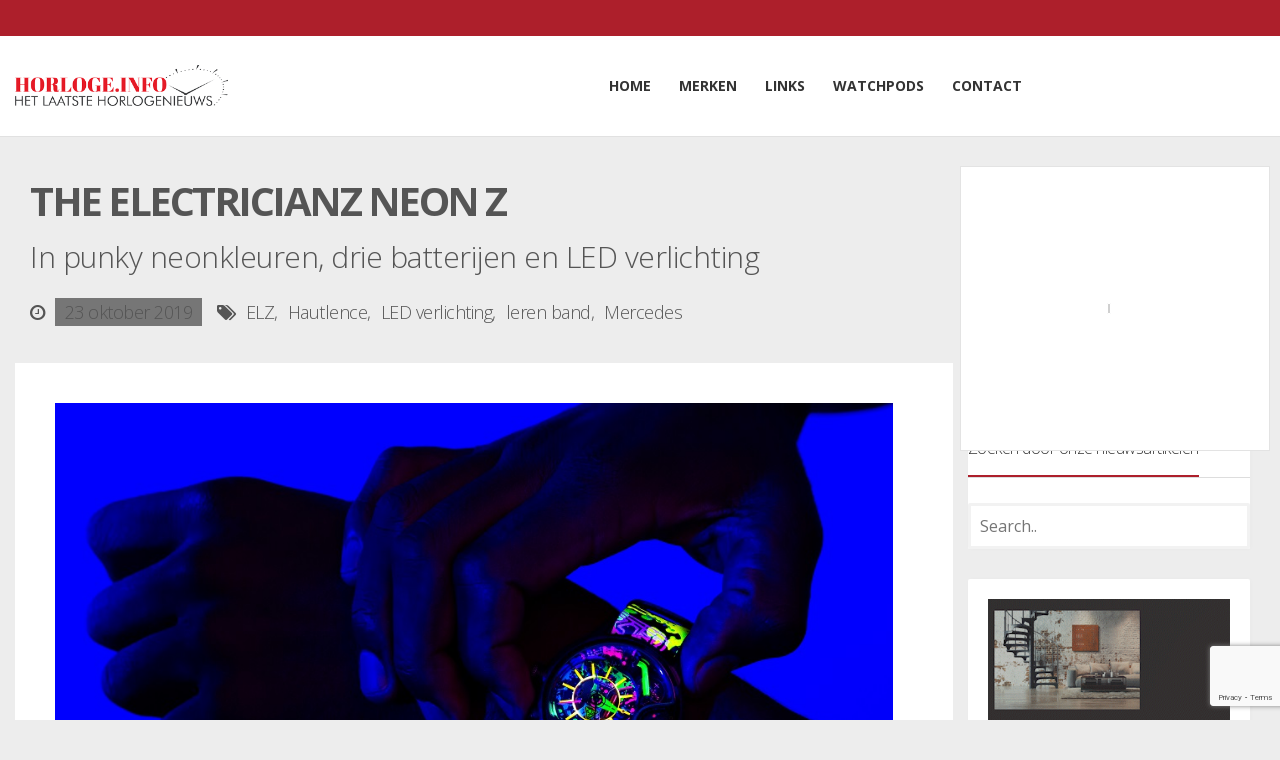

--- FILE ---
content_type: text/html; charset=UTF-8
request_url: https://horloge.info/the-electricianz-neon-z/
body_size: 17499
content:
<!DOCTYPE html>
<!--[if IE 8]>
<html id="ie8" lang="nl-NL">
<![endif]-->
<!--[if !(IE 8) ]><!-->
<html lang="nl-NL">
<!--<![endif]-->
<head>
    <meta charset="UTF-8"/>
    <meta name="viewport" content="width=device-width, initial-scale=1"/>
    <link rel="profile" href="http://gmpg.org/xfn/11"/>
    <link rel="pingback" href=""/>

    <!--[if lt IE 9]>
    <script src="https://horloge.info/wp-content/themes/litemag/assets/js/html5shiv.js"></script>
    <script src="https://horloge.info/wp-content/themes/litemag/assets/js/respond.min.js"></script>
    <![endif]-->

    <meta name='robots' content='index, follow, max-image-preview:large, max-snippet:-1, max-video-preview:-1' />

	<!-- This site is optimized with the Yoast SEO plugin v23.3 - https://yoast.com/wordpress/plugins/seo/ -->
	<title>The Electricianz Neon Z | Horloge.info</title>
	<meta name="description" content="The Electricianz of ELZ, zijn een jong in Zwitserland gevestigd horlogehuis dat op batterijen loopt. Geen mechanische uurwerken, maar opzichtig elektrisch en daardoor elektrificerend fascinerend. De nieuwe The Electricianz Neon Z is een felgekleurd nieuw statement van batterijkracht." />
	<link rel="canonical" href="https://horloge.info/the-electricianz-neon-z/" />
	<meta property="og:locale" content="nl_NL" />
	<meta property="og:type" content="article" />
	<meta property="og:title" content="The Electricianz Neon Z | Horloge.info" />
	<meta property="og:description" content="The Electricianz of ELZ, zijn een jong in Zwitserland gevestigd horlogehuis dat op batterijen loopt. Geen mechanische uurwerken, maar opzichtig elektrisch en daardoor elektrificerend fascinerend. De nieuwe The Electricianz Neon Z is een felgekleurd nieuw statement van batterijkracht." />
	<meta property="og:url" content="https://horloge.info/the-electricianz-neon-z/" />
	<meta property="og:site_name" content="Horloge.info" />
	<meta property="article:published_time" content="2019-10-23T09:59:01+00:00" />
	<meta property="article:modified_time" content="2019-10-22T14:56:25+00:00" />
	<meta property="og:image" content="https://horloge.info/wp-content/uploads/2019/10/The-Electricianz-Neon-Z-om-de-pols.jpg" />
	<meta property="og:image:width" content="1000" />
	<meta property="og:image:height" content="666" />
	<meta property="og:image:type" content="image/jpeg" />
	<meta name="author" content="Lex Stolk" />
	<script type="application/ld+json" class="yoast-schema-graph">{"@context":"https://schema.org","@graph":[{"@type":"WebPage","@id":"https://horloge.info/the-electricianz-neon-z/","url":"https://horloge.info/the-electricianz-neon-z/","name":"The Electricianz Neon Z | Horloge.info","isPartOf":{"@id":"https://horloge.info/#website"},"primaryImageOfPage":{"@id":"https://horloge.info/the-electricianz-neon-z/#primaryimage"},"image":{"@id":"https://horloge.info/the-electricianz-neon-z/#primaryimage"},"thumbnailUrl":"https://horloge.info/wp-content/uploads/2019/10/The-Electricianz-Neon-Z-om-de-pols.jpg","datePublished":"2019-10-23T09:59:01+00:00","dateModified":"2019-10-22T14:56:25+00:00","author":{"@id":"https://horloge.info/#/schema/person/42d81591926b37289df26003e9949b7a"},"description":"The Electricianz of ELZ, zijn een jong in Zwitserland gevestigd horlogehuis dat op batterijen loopt. Geen mechanische uurwerken, maar opzichtig elektrisch en daardoor elektrificerend fascinerend. De nieuwe The Electricianz Neon Z is een felgekleurd nieuw statement van batterijkracht.","breadcrumb":{"@id":"https://horloge.info/the-electricianz-neon-z/#breadcrumb"},"inLanguage":"nl-NL","potentialAction":[{"@type":"ReadAction","target":["https://horloge.info/the-electricianz-neon-z/"]}]},{"@type":"ImageObject","inLanguage":"nl-NL","@id":"https://horloge.info/the-electricianz-neon-z/#primaryimage","url":"https://horloge.info/wp-content/uploads/2019/10/The-Electricianz-Neon-Z-om-de-pols.jpg","contentUrl":"https://horloge.info/wp-content/uploads/2019/10/The-Electricianz-Neon-Z-om-de-pols.jpg","width":1000,"height":666,"caption":"The Electricianz Neon Z om de pols"},{"@type":"BreadcrumbList","@id":"https://horloge.info/the-electricianz-neon-z/#breadcrumb","itemListElement":[{"@type":"ListItem","position":1,"name":"Home","item":"https://horloge.info/"},{"@type":"ListItem","position":2,"name":"The Electricianz Neon Z"}]},{"@type":"WebSite","@id":"https://horloge.info/#website","url":"https://horloge.info/","name":"Horloge.info","description":"","potentialAction":[{"@type":"SearchAction","target":{"@type":"EntryPoint","urlTemplate":"https://horloge.info/?s={search_term_string}"},"query-input":"required name=search_term_string"}],"inLanguage":"nl-NL"},{"@type":"Person","@id":"https://horloge.info/#/schema/person/42d81591926b37289df26003e9949b7a","name":"Lex Stolk","image":{"@type":"ImageObject","inLanguage":"nl-NL","@id":"https://horloge.info/#/schema/person/image/","url":"https://secure.gravatar.com/avatar/80d492d9699110e86dddfe1e71826415?s=96&d=mm&r=g","contentUrl":"https://secure.gravatar.com/avatar/80d492d9699110e86dddfe1e71826415?s=96&d=mm&r=g","caption":"Lex Stolk"},"url":"https://horloge.info/author/henrik-de-keizer/"}]}</script>
	<!-- / Yoast SEO plugin. -->


<link rel='dns-prefetch' href='//fonts.googleapis.com' />
<script type="text/javascript">
/* <![CDATA[ */
window._wpemojiSettings = {"baseUrl":"https:\/\/s.w.org\/images\/core\/emoji\/15.0.3\/72x72\/","ext":".png","svgUrl":"https:\/\/s.w.org\/images\/core\/emoji\/15.0.3\/svg\/","svgExt":".svg","source":{"concatemoji":"https:\/\/horloge.info\/wp-includes\/js\/wp-emoji-release.min.js?ver=6.6.1"}};
/*! This file is auto-generated */
!function(i,n){var o,s,e;function c(e){try{var t={supportTests:e,timestamp:(new Date).valueOf()};sessionStorage.setItem(o,JSON.stringify(t))}catch(e){}}function p(e,t,n){e.clearRect(0,0,e.canvas.width,e.canvas.height),e.fillText(t,0,0);var t=new Uint32Array(e.getImageData(0,0,e.canvas.width,e.canvas.height).data),r=(e.clearRect(0,0,e.canvas.width,e.canvas.height),e.fillText(n,0,0),new Uint32Array(e.getImageData(0,0,e.canvas.width,e.canvas.height).data));return t.every(function(e,t){return e===r[t]})}function u(e,t,n){switch(t){case"flag":return n(e,"\ud83c\udff3\ufe0f\u200d\u26a7\ufe0f","\ud83c\udff3\ufe0f\u200b\u26a7\ufe0f")?!1:!n(e,"\ud83c\uddfa\ud83c\uddf3","\ud83c\uddfa\u200b\ud83c\uddf3")&&!n(e,"\ud83c\udff4\udb40\udc67\udb40\udc62\udb40\udc65\udb40\udc6e\udb40\udc67\udb40\udc7f","\ud83c\udff4\u200b\udb40\udc67\u200b\udb40\udc62\u200b\udb40\udc65\u200b\udb40\udc6e\u200b\udb40\udc67\u200b\udb40\udc7f");case"emoji":return!n(e,"\ud83d\udc26\u200d\u2b1b","\ud83d\udc26\u200b\u2b1b")}return!1}function f(e,t,n){var r="undefined"!=typeof WorkerGlobalScope&&self instanceof WorkerGlobalScope?new OffscreenCanvas(300,150):i.createElement("canvas"),a=r.getContext("2d",{willReadFrequently:!0}),o=(a.textBaseline="top",a.font="600 32px Arial",{});return e.forEach(function(e){o[e]=t(a,e,n)}),o}function t(e){var t=i.createElement("script");t.src=e,t.defer=!0,i.head.appendChild(t)}"undefined"!=typeof Promise&&(o="wpEmojiSettingsSupports",s=["flag","emoji"],n.supports={everything:!0,everythingExceptFlag:!0},e=new Promise(function(e){i.addEventListener("DOMContentLoaded",e,{once:!0})}),new Promise(function(t){var n=function(){try{var e=JSON.parse(sessionStorage.getItem(o));if("object"==typeof e&&"number"==typeof e.timestamp&&(new Date).valueOf()<e.timestamp+604800&&"object"==typeof e.supportTests)return e.supportTests}catch(e){}return null}();if(!n){if("undefined"!=typeof Worker&&"undefined"!=typeof OffscreenCanvas&&"undefined"!=typeof URL&&URL.createObjectURL&&"undefined"!=typeof Blob)try{var e="postMessage("+f.toString()+"("+[JSON.stringify(s),u.toString(),p.toString()].join(",")+"));",r=new Blob([e],{type:"text/javascript"}),a=new Worker(URL.createObjectURL(r),{name:"wpTestEmojiSupports"});return void(a.onmessage=function(e){c(n=e.data),a.terminate(),t(n)})}catch(e){}c(n=f(s,u,p))}t(n)}).then(function(e){for(var t in e)n.supports[t]=e[t],n.supports.everything=n.supports.everything&&n.supports[t],"flag"!==t&&(n.supports.everythingExceptFlag=n.supports.everythingExceptFlag&&n.supports[t]);n.supports.everythingExceptFlag=n.supports.everythingExceptFlag&&!n.supports.flag,n.DOMReady=!1,n.readyCallback=function(){n.DOMReady=!0}}).then(function(){return e}).then(function(){var e;n.supports.everything||(n.readyCallback(),(e=n.source||{}).concatemoji?t(e.concatemoji):e.wpemoji&&e.twemoji&&(t(e.twemoji),t(e.wpemoji)))}))}((window,document),window._wpemojiSettings);
/* ]]> */
</script>
<link rel='stylesheet' id='wp_pro_ads_responsive_ads-css' href='https://horloge.info/wp-content/plugins/wp_pro_ad_system_custom/templates/css/responsive_ads.css?ver=3.2.6' type='text/css' media='all' />
<link rel='stylesheet' id='colorboxstyle-css' href='https://horloge.info/wp-content/plugins/link-library/colorbox/colorbox.css?ver=6.6.1' type='text/css' media='all' />
<style id='wp-emoji-styles-inline-css' type='text/css'>

	img.wp-smiley, img.emoji {
		display: inline !important;
		border: none !important;
		box-shadow: none !important;
		height: 1em !important;
		width: 1em !important;
		margin: 0 0.07em !important;
		vertical-align: -0.1em !important;
		background: none !important;
		padding: 0 !important;
	}
</style>
<link rel='stylesheet' id='wp-block-library-css' href='https://horloge.info/wp-includes/css/dist/block-library/style.min.css?ver=6.6.1' type='text/css' media='all' />
<style id='powerpress-player-block-style-inline-css' type='text/css'>


</style>
<style id='classic-theme-styles-inline-css' type='text/css'>
/*! This file is auto-generated */
.wp-block-button__link{color:#fff;background-color:#32373c;border-radius:9999px;box-shadow:none;text-decoration:none;padding:calc(.667em + 2px) calc(1.333em + 2px);font-size:1.125em}.wp-block-file__button{background:#32373c;color:#fff;text-decoration:none}
</style>
<style id='global-styles-inline-css' type='text/css'>
:root{--wp--preset--aspect-ratio--square: 1;--wp--preset--aspect-ratio--4-3: 4/3;--wp--preset--aspect-ratio--3-4: 3/4;--wp--preset--aspect-ratio--3-2: 3/2;--wp--preset--aspect-ratio--2-3: 2/3;--wp--preset--aspect-ratio--16-9: 16/9;--wp--preset--aspect-ratio--9-16: 9/16;--wp--preset--color--black: #000000;--wp--preset--color--cyan-bluish-gray: #abb8c3;--wp--preset--color--white: #ffffff;--wp--preset--color--pale-pink: #f78da7;--wp--preset--color--vivid-red: #cf2e2e;--wp--preset--color--luminous-vivid-orange: #ff6900;--wp--preset--color--luminous-vivid-amber: #fcb900;--wp--preset--color--light-green-cyan: #7bdcb5;--wp--preset--color--vivid-green-cyan: #00d084;--wp--preset--color--pale-cyan-blue: #8ed1fc;--wp--preset--color--vivid-cyan-blue: #0693e3;--wp--preset--color--vivid-purple: #9b51e0;--wp--preset--gradient--vivid-cyan-blue-to-vivid-purple: linear-gradient(135deg,rgba(6,147,227,1) 0%,rgb(155,81,224) 100%);--wp--preset--gradient--light-green-cyan-to-vivid-green-cyan: linear-gradient(135deg,rgb(122,220,180) 0%,rgb(0,208,130) 100%);--wp--preset--gradient--luminous-vivid-amber-to-luminous-vivid-orange: linear-gradient(135deg,rgba(252,185,0,1) 0%,rgba(255,105,0,1) 100%);--wp--preset--gradient--luminous-vivid-orange-to-vivid-red: linear-gradient(135deg,rgba(255,105,0,1) 0%,rgb(207,46,46) 100%);--wp--preset--gradient--very-light-gray-to-cyan-bluish-gray: linear-gradient(135deg,rgb(238,238,238) 0%,rgb(169,184,195) 100%);--wp--preset--gradient--cool-to-warm-spectrum: linear-gradient(135deg,rgb(74,234,220) 0%,rgb(151,120,209) 20%,rgb(207,42,186) 40%,rgb(238,44,130) 60%,rgb(251,105,98) 80%,rgb(254,248,76) 100%);--wp--preset--gradient--blush-light-purple: linear-gradient(135deg,rgb(255,206,236) 0%,rgb(152,150,240) 100%);--wp--preset--gradient--blush-bordeaux: linear-gradient(135deg,rgb(254,205,165) 0%,rgb(254,45,45) 50%,rgb(107,0,62) 100%);--wp--preset--gradient--luminous-dusk: linear-gradient(135deg,rgb(255,203,112) 0%,rgb(199,81,192) 50%,rgb(65,88,208) 100%);--wp--preset--gradient--pale-ocean: linear-gradient(135deg,rgb(255,245,203) 0%,rgb(182,227,212) 50%,rgb(51,167,181) 100%);--wp--preset--gradient--electric-grass: linear-gradient(135deg,rgb(202,248,128) 0%,rgb(113,206,126) 100%);--wp--preset--gradient--midnight: linear-gradient(135deg,rgb(2,3,129) 0%,rgb(40,116,252) 100%);--wp--preset--font-size--small: 13px;--wp--preset--font-size--medium: 20px;--wp--preset--font-size--large: 36px;--wp--preset--font-size--x-large: 42px;--wp--preset--spacing--20: 0.44rem;--wp--preset--spacing--30: 0.67rem;--wp--preset--spacing--40: 1rem;--wp--preset--spacing--50: 1.5rem;--wp--preset--spacing--60: 2.25rem;--wp--preset--spacing--70: 3.38rem;--wp--preset--spacing--80: 5.06rem;--wp--preset--shadow--natural: 6px 6px 9px rgba(0, 0, 0, 0.2);--wp--preset--shadow--deep: 12px 12px 50px rgba(0, 0, 0, 0.4);--wp--preset--shadow--sharp: 6px 6px 0px rgba(0, 0, 0, 0.2);--wp--preset--shadow--outlined: 6px 6px 0px -3px rgba(255, 255, 255, 1), 6px 6px rgba(0, 0, 0, 1);--wp--preset--shadow--crisp: 6px 6px 0px rgba(0, 0, 0, 1);}:where(.is-layout-flex){gap: 0.5em;}:where(.is-layout-grid){gap: 0.5em;}body .is-layout-flex{display: flex;}.is-layout-flex{flex-wrap: wrap;align-items: center;}.is-layout-flex > :is(*, div){margin: 0;}body .is-layout-grid{display: grid;}.is-layout-grid > :is(*, div){margin: 0;}:where(.wp-block-columns.is-layout-flex){gap: 2em;}:where(.wp-block-columns.is-layout-grid){gap: 2em;}:where(.wp-block-post-template.is-layout-flex){gap: 1.25em;}:where(.wp-block-post-template.is-layout-grid){gap: 1.25em;}.has-black-color{color: var(--wp--preset--color--black) !important;}.has-cyan-bluish-gray-color{color: var(--wp--preset--color--cyan-bluish-gray) !important;}.has-white-color{color: var(--wp--preset--color--white) !important;}.has-pale-pink-color{color: var(--wp--preset--color--pale-pink) !important;}.has-vivid-red-color{color: var(--wp--preset--color--vivid-red) !important;}.has-luminous-vivid-orange-color{color: var(--wp--preset--color--luminous-vivid-orange) !important;}.has-luminous-vivid-amber-color{color: var(--wp--preset--color--luminous-vivid-amber) !important;}.has-light-green-cyan-color{color: var(--wp--preset--color--light-green-cyan) !important;}.has-vivid-green-cyan-color{color: var(--wp--preset--color--vivid-green-cyan) !important;}.has-pale-cyan-blue-color{color: var(--wp--preset--color--pale-cyan-blue) !important;}.has-vivid-cyan-blue-color{color: var(--wp--preset--color--vivid-cyan-blue) !important;}.has-vivid-purple-color{color: var(--wp--preset--color--vivid-purple) !important;}.has-black-background-color{background-color: var(--wp--preset--color--black) !important;}.has-cyan-bluish-gray-background-color{background-color: var(--wp--preset--color--cyan-bluish-gray) !important;}.has-white-background-color{background-color: var(--wp--preset--color--white) !important;}.has-pale-pink-background-color{background-color: var(--wp--preset--color--pale-pink) !important;}.has-vivid-red-background-color{background-color: var(--wp--preset--color--vivid-red) !important;}.has-luminous-vivid-orange-background-color{background-color: var(--wp--preset--color--luminous-vivid-orange) !important;}.has-luminous-vivid-amber-background-color{background-color: var(--wp--preset--color--luminous-vivid-amber) !important;}.has-light-green-cyan-background-color{background-color: var(--wp--preset--color--light-green-cyan) !important;}.has-vivid-green-cyan-background-color{background-color: var(--wp--preset--color--vivid-green-cyan) !important;}.has-pale-cyan-blue-background-color{background-color: var(--wp--preset--color--pale-cyan-blue) !important;}.has-vivid-cyan-blue-background-color{background-color: var(--wp--preset--color--vivid-cyan-blue) !important;}.has-vivid-purple-background-color{background-color: var(--wp--preset--color--vivid-purple) !important;}.has-black-border-color{border-color: var(--wp--preset--color--black) !important;}.has-cyan-bluish-gray-border-color{border-color: var(--wp--preset--color--cyan-bluish-gray) !important;}.has-white-border-color{border-color: var(--wp--preset--color--white) !important;}.has-pale-pink-border-color{border-color: var(--wp--preset--color--pale-pink) !important;}.has-vivid-red-border-color{border-color: var(--wp--preset--color--vivid-red) !important;}.has-luminous-vivid-orange-border-color{border-color: var(--wp--preset--color--luminous-vivid-orange) !important;}.has-luminous-vivid-amber-border-color{border-color: var(--wp--preset--color--luminous-vivid-amber) !important;}.has-light-green-cyan-border-color{border-color: var(--wp--preset--color--light-green-cyan) !important;}.has-vivid-green-cyan-border-color{border-color: var(--wp--preset--color--vivid-green-cyan) !important;}.has-pale-cyan-blue-border-color{border-color: var(--wp--preset--color--pale-cyan-blue) !important;}.has-vivid-cyan-blue-border-color{border-color: var(--wp--preset--color--vivid-cyan-blue) !important;}.has-vivid-purple-border-color{border-color: var(--wp--preset--color--vivid-purple) !important;}.has-vivid-cyan-blue-to-vivid-purple-gradient-background{background: var(--wp--preset--gradient--vivid-cyan-blue-to-vivid-purple) !important;}.has-light-green-cyan-to-vivid-green-cyan-gradient-background{background: var(--wp--preset--gradient--light-green-cyan-to-vivid-green-cyan) !important;}.has-luminous-vivid-amber-to-luminous-vivid-orange-gradient-background{background: var(--wp--preset--gradient--luminous-vivid-amber-to-luminous-vivid-orange) !important;}.has-luminous-vivid-orange-to-vivid-red-gradient-background{background: var(--wp--preset--gradient--luminous-vivid-orange-to-vivid-red) !important;}.has-very-light-gray-to-cyan-bluish-gray-gradient-background{background: var(--wp--preset--gradient--very-light-gray-to-cyan-bluish-gray) !important;}.has-cool-to-warm-spectrum-gradient-background{background: var(--wp--preset--gradient--cool-to-warm-spectrum) !important;}.has-blush-light-purple-gradient-background{background: var(--wp--preset--gradient--blush-light-purple) !important;}.has-blush-bordeaux-gradient-background{background: var(--wp--preset--gradient--blush-bordeaux) !important;}.has-luminous-dusk-gradient-background{background: var(--wp--preset--gradient--luminous-dusk) !important;}.has-pale-ocean-gradient-background{background: var(--wp--preset--gradient--pale-ocean) !important;}.has-electric-grass-gradient-background{background: var(--wp--preset--gradient--electric-grass) !important;}.has-midnight-gradient-background{background: var(--wp--preset--gradient--midnight) !important;}.has-small-font-size{font-size: var(--wp--preset--font-size--small) !important;}.has-medium-font-size{font-size: var(--wp--preset--font-size--medium) !important;}.has-large-font-size{font-size: var(--wp--preset--font-size--large) !important;}.has-x-large-font-size{font-size: var(--wp--preset--font-size--x-large) !important;}
:where(.wp-block-post-template.is-layout-flex){gap: 1.25em;}:where(.wp-block-post-template.is-layout-grid){gap: 1.25em;}
:where(.wp-block-columns.is-layout-flex){gap: 2em;}:where(.wp-block-columns.is-layout-grid){gap: 2em;}
:root :where(.wp-block-pullquote){font-size: 1.5em;line-height: 1.6;}
</style>
<link rel='stylesheet' id='contact-form-7-css' href='https://horloge.info/wp-content/plugins/contact-form-7/includes/css/styles.css?ver=5.9.8' type='text/css' media='all' />
<link rel='stylesheet' id='thumbs_rating_styles-css' href='https://horloge.info/wp-content/plugins/link-library/upvote-downvote/css/style.css?ver=1.0.0' type='text/css' media='all' />
<link rel='stylesheet' id='bluthcodes-style-css' href='https://horloge.info/wp-content/themes/litemag/assets/plugins/bluthcodes/style.css?ver=6.6.1' type='text/css' media='all' />
<link rel='stylesheet' id='fontawesome-style-css' href='https://horloge.info/wp-content/themes/litemag/assets/css/font-awesome.min.css?ver=6.6.1' type='text/css' media='all' />
<link rel='stylesheet' id='bootstrap-style-css' href='https://horloge.info/wp-content/themes/litemag/assets/css/bootstrap.min.css?ver=6.6.1' type='text/css' media='all' />
<link rel='stylesheet' id='bluth-style-css' href='https://horloge.info/wp-content/themes/litemag-child/style.css?ver=6.6.1' type='text/css' media='all' />
<link rel='stylesheet' id='bluth-googlefonts-css' href='https://fonts.googleapis.com/css?family=Open+Sans%3A300%2C400%2C500%2C700%2C900%7COpen+Sans%3A900&#038;subset=latin&#038;ver=6.6.1' type='text/css' media='all' />
<link rel='stylesheet' id='lightboxStyle-css' href='https://horloge.info/wp-content/plugins/lightbox-plus/css/black/colorbox.css?ver=2.7' type='text/css' media='screen' />
<script type="text/javascript" src="https://horloge.info/wp-includes/js/jquery/jquery.min.js?ver=3.7.1" id="jquery-core-js"></script>
<script type="text/javascript" src="https://horloge.info/wp-includes/js/jquery/jquery-migrate.min.js?ver=3.4.1" id="jquery-migrate-js"></script>
<script type="text/javascript" src="https://horloge.info/wp-content/plugins/wp_pro_ad_system_custom/templates/js/load_wp_pro_ads.js?ver=6.6.1" id="pro_ads_load_ads-js"></script>
<script type="text/javascript" src="https://horloge.info/wp-content/plugins/link-library/colorbox/jquery.colorbox-min.js?ver=1.3.9" id="colorbox-js"></script>
<script type="text/javascript" id="thumbs_rating_scripts-js-extra">
/* <![CDATA[ */
var thumbs_rating_ajax = {"ajax_url":"https:\/\/horloge.info\/wp-admin\/admin-ajax.php","nonce":"dfbd38bcb8"};
/* ]]> */
</script>
<script type="text/javascript" src="https://horloge.info/wp-content/plugins/link-library/upvote-downvote/js/general.js?ver=4.0.1" id="thumbs_rating_scripts-js"></script>
<link rel="https://api.w.org/" href="https://horloge.info/wp-json/" /><link rel="alternate" title="JSON" type="application/json" href="https://horloge.info/wp-json/wp/v2/posts/23194" /><link rel="EditURI" type="application/rsd+xml" title="RSD" href="https://horloge.info/xmlrpc.php?rsd" />
<meta name="generator" content="WordPress 6.6.1" />
<meta name="generator" content="Seriously Simple Podcasting 3.4.1" />
<link rel='shortlink' href='https://horloge.info/?p=23194' />
<link rel="alternate" title="oEmbed (JSON)" type="application/json+oembed" href="https://horloge.info/wp-json/oembed/1.0/embed?url=https%3A%2F%2Fhorloge.info%2Fthe-electricianz-neon-z%2F" />
<link rel="alternate" title="oEmbed (XML)" type="text/xml+oembed" href="https://horloge.info/wp-json/oembed/1.0/embed?url=https%3A%2F%2Fhorloge.info%2Fthe-electricianz-neon-z%2F&#038;format=xml" />
<style id='LinkLibraryStyle' type='text/css'>
</style>
            <script type="text/javascript"><!--
                                function powerpress_pinw(pinw_url){window.open(pinw_url, 'PowerPressPlayer','toolbar=0,status=0,resizable=1,width=460,height=320');	return false;}
                //-->
            </script>
            
<link rel="alternate" type="application/rss+xml" title="Podcast RSS-feed" href="https://horloge.info/feed/podcast" />

<meta property="og:site_name" content="Horloge.info" /><meta property="og:title" content="Horloge.infoThe Electricianz Neon Z | Horloge.info" /><meta property="og:description" content="The Electricianz of ELZ, zijn een jong in Zwitserland gevestigd horlogehuis dat op batterijen loopt. Geen mechanische uurwerken, maar opzichtig elektrisch " /><meta property="og:image" content="https://horloge.info/wp-content/uploads/2019/10/The-Electricianz-Neon-Z-om-de-pols.jpg" /><meta property="og:type" content="article" /><meta property="og:url" content="https://horloge.info/the-electricianz-neon-z/"/><link rel="Shortcut Icon" type="image/x-icon" href="https://horloge.info/wp-content/uploads/2014/09/favicon.ico" /><!-- Global site tag (gtag.js) - Google Analytics -->
<script async src="https://www.googletagmanager.com/gtag/js?id=UA-140297190-1"></script>
<script>
  window.dataLayer = window.dataLayer || [];
  function gtag(){dataLayer.push(arguments);}
  gtag('js', new Date());

  gtag('config', 'UA-140297190-1');
</script>

	<style type="text/css"> #main-content.container, .container{ width: 1350px; }.menu-brand h1{font-family: "Open Sans",serif;}h1,h2,h3,h4,h5{font-family: "Open Sans",serif;} .widget_calendar table > caption{font-family: "Open Sans",serif;} body, .meta-info{font-family: "Open Sans",Helvetica,sans-serif;} #header-main-menu, #header-main-menu h1,#header-main-menu h2, #header-main-menu h3, #header-main-menu h4, #header-main-menu h5{font-family: "Open Sans",Helvetica,sans-serif;} 		
			body.boxed,
			body.boxed #wrap,
			body.boxed #footer{
				width: 1390px;
			}
			body{ 
				background: #f9f9f9;
				background-size: auto;
			}

			/*****************/
	 		/*	FONTS
			/*****************/
				body, article .entry-content, p{
					font-size: 16px;
				}
				.entry-content, article .entry-content, p{
					line-height: 1.7;
				}

			/*****************/
	 		/*	THEME COLORS
			/*****************/
							
				#header-main-menu > ul > li > a,
				#header-main-menu .menu > li.is-category > .child-menu-wrap > .child-post > a, 
				#header-main-menu .menu > li.has-category-children > .child-menu-wrap > .child-items > li > a,
				#header-main-menu .normal-menu .child-items a,
				#header-main-menu li.super-menu .child-items .child-items a{
					color: #333333;
				}
				/* full-width image captions */
				.post-break .wp-caption-text{
					background-color: #f9f9f9;
				}

				/* links */
					a, a:hover, #content a:before, #content a:after, .bl_posts article .moretag:before, .bl_posts article .moretag:after{
						border-bottom-color: #ad1f2b;
						color: #ad1f2b;
					}

				/* theme background color */
					.signature-animation:after, 
					#header-main-menu > ul > li > a:after,
					#header-main-menu li.super-menu .child-items .child-items a:after,
					.widget_archive ul li span,
					.widget_meta ul li span,
					.widget_pages ul li span,
					.widget_nav_menu ul li span,
					.widget_categories ul li span,
					.widget_archive ul li:after,
					.widget_meta ul li:after,
					.widget_pages ul li:after,
					.widget_nav_menu ul li a:after,
					.widget_tag_cloud a:after,
					.widget_categories ul li:after,
					.widget_calendar table td a:after,
					.bl_posts article .post-image .info-category a:after,
					.bl_posts article .post-footer .post-comments .info-comments span,
					.bl_posts .widget-head .orderposts a.active, .bl_posts .widget-head .orderposts a:focus,
					.bl_posts .bl_posts_information .loader .dot,
					.bl_posts_slider .tabs a:before, .bl_posts_slider .tabs a:after,
					.bl_posts_slider .info-category a:after,
					.widget-head span:before, .comment-reply-title span:before,
					.bl_posts article .post-image .post-icon
					{
						background-color: #ad1f2b;
					}

				/* theme border color */
					#header-content,
					#header-top,
					#header-main-menu .menu > .normal-menu .menu-item-has-children > a,
					.bl_posts article .post-image .info-category a:hover,
					.bl_posts_slider .tabs a:before, .bl_posts_slider .tabs a:after,
					.bl_posts_slider .info-category a:hover,
					#header-main-menu > ul > li.super-menu .child-menu-wrap > .child-items,
					.bl_tabs .tab-content img
					{
						border-color: #ad1f2b;
					}
				
				/* theme font color */
					#header-main-menu li.super-menu .child-menu-wrap .menu-item-has-children > a,
					#header-main-menu li.super-menu .child-menu-wrap .menu-item-has-children > a:hover,
					#header-main-menu .menu > li.is-category .child-menu-wrap .menu-item-title,
					#header-main-menu .menu > li.is-category > .child-menu-wrap > .child-post.active > a,
					#header-main-menu .menu > li.has-category-children .child-menu-wrap .menu-item-title,
					#header-main-menu .menu > li.has-category-children > .child-menu-wrap > .child-items > li.active > a,
					#header-main-menu .menu > li.has-category-children > .child-menu-wrap > .child-items > li > a:hover,
					.widget_archive ul li:hover span,
					.widget_meta ul li:hover span,
					.widget_pages ul li:hover span,
					.widget_nav_menu ul li:hover span,
					.widget_categories ul li:hover span,
					.bl_posts .loadmore .ajaxload,
					button.navbar-toggle,
					.bl_posts article:hover .post-title a,
					.toggle-orderposts, .toggle-orderposts:hover
					{
						color: #ad1f2b;
					}

					.menu-brand-marker, .menu-brand span{
						color: #333333;
					}
					#header-content{
						background-color: #f1f2f2;
					}

					#header-main-menu .child-menu-wrap, 
					#header-main-menu .menu > .normal-menu .child-items,
					#header-main-menu > ul > li.super-menu .child-menu-wrap > .child-items > li{
						background-color: #f1f2f2!important;
					}

			/*****************/
	 		/*	HEADER / MENU
			/*****************/

				/* menu_height */

					#header-content > .container > .row{
						height: 100px;
					}
					#header-content.fixed  > .container > .row{
						height: 60px;
					}
					#header-content{
						background-image:url("");
					}
					.fixed .above_header{
						display: none;
					}
					
			/*****************/
	 		/*	WIDGETS
			/*****************/
			
				#side-bar .widget-head,
				.bl_posts .widget-head .title-area{
					color: #333333;
				}

			/*****************/
	 		/*	FOOTER
			/*****************/

				body.boxed #footer, body.full_width #footer{
					background-color: #222222;
				}

				#footer .widget-head{
					color: #ffffff;
				}

				body #footer a{
					color: #ffffff;
				}

	  	
	</style>    <script>

        var screenWidth, currentSidebarAd, insertAfterNext, treshold, startFrom, removeAds, ads_sidebar, adCount, oldTimestamp, newTimestamp;

        oldTimestamp = parseInt(new Date().getTime());

        jQuery(window).resize(function () {
            screenWidth = jQuery(window).width();
            runAddPlacement();

        });

        jQuery(document).ready(function () {

            screenWidth = jQuery(window).width();
            currentSidebarAd = 0;
            insertAfterNext = 0;
            treshold = 2;
            startFrom = 0;
            removeAds = 0;
            ads_sidebar = [];
            adCount = 0;

            jQuery('#side-bar .pro_ad_system_ad_container').each(function () {
                var adHtml = '<article class="col-sm-6 col-md-6 col-lg-6 mobileOnly dontcount">' + jQuery(this).html() + '</article>';
                ads_sidebar.push(adHtml);
            });

            runAddPlacement();

            jQuery('#a1').on('click', function () {

                var ajaxBusy = true;

                var intervalVar = setInterval(function () {

                    if (jQuery('#a1').hasClass('open')) {
                    } else {
                        ajaxBusy = false;
                        runAddPlacement();
                        clearInterval(intervalVar);
                    }

                }, 50);

            });

        });

        var runAddPlacement;
        var addsDisplayed = 0;

        (function ($) {
            var skipArticles = 0;
            var placeAdHere = 3;
            var breakpoint = 767;

            runAddPlacement = function () {

                if (screenWidth <= breakpoint) {
                    console.log(skipArticles);
                    jQuery('.bl_posts_information article:not(.dontcount)').each(function (articleIndex) {
                        if (articleIndex < skipArticles) {
                            return true;
                        }

                        if (articleIndex === placeAdHere) {
                            $(this).next().addClass('desktopOnly');
                            $(this).next().next().addClass('desktopOnly');
                            $(this).after(ads_sidebar[addsDisplayed % 4]);

                            placeAdHere = placeAdHere + 8;

                            addsDisplayed++;
                        }

                    });
                }

                skipArticles = $('.bl_posts_information article:not(.dontcount)').length;
                if (screenWidth >= breakpoint) {
                    console.log('remove');
                    $('.mobileOnly').remove();
                    placeAdHere = 3;
                    skipArticles = 0;
                }




            }
        }(jQuery));

    </script>
</head>
<body class="post-template-default single single-post postid-23194 single-format-standard full_width">


<!-- wrap   -->
<main id="wrap">
    <header id="page-header">
        <section id="header-content">            <div class="container container-parent">                <div class="row">
                    <div class="col-xs-12 col-sm-12 col-md-2 clearfix">
                        <a class="menu-brand" href="https://horloge.info" title="Horloge.info" rel="home">
                            <div class="menu-brand-marker"> 
                                    <img class="big-logo" src="https://horloge.info/wp-content/uploads/2018/01/Logo_Horlogo-info.png" alt="Horloge.info">                                        <img class="mini-logo" src="https://horloge.info/wp-content/uploads/2018/01/Logo_Horlogo-info_40px.png" alt="Horloge.info">                                    <span class="brand-description"></span>                            </div>

                        </a>

                        <button type="button" class="navbar-toggle visible-xs visible-sm" data-toggle="collapse" data-target=".blu-menu">
                            <span class="sr-only">Toggle navigation</span>
                            <i class="fa fa-bars"></i>
                        </button>
                    </div>
                    <div class="col-xs-12 col-sm-10 col-md-10 header-main-menu-container">

                        <nav id="header-main-menu" class="blu-menu collapse navbar-collapse">
                            <ul id="menu-hoofdmenu-nl" class="menu">
	<li id='menu-item-161' class='menu-item menu-item-type-custom menu-item-object-custom'>
			<a href="/"><span>Home</span></a>
		</li> <!-- Close Element (depth: 0) -->

	<li id='menu-item-25' class='menu-item menu-item-type-post_type menu-item-object-page'>
			<a href="https://horloge.info/merken/"><span>Merken</span></a>
		</li> <!-- Close Element (depth: 0) -->

	<li id='menu-item-24' class='menu-item menu-item-type-post_type menu-item-object-page'>
			<a href="https://horloge.info/links/"><span>Links</span></a>
		</li> <!-- Close Element (depth: 0) -->

	<li id='menu-item-19690' class='menu-item menu-item-type-post_type menu-item-object-page'>
			<a href="https://horloge.info/watchpods/"><span>WatchPods</span></a>
		</li> <!-- Close Element (depth: 0) -->

	<li id='menu-item-22' class='menu-item menu-item-type-post_type menu-item-object-page'>
			<a href="https://horloge.info/contact/"><span>Contact</span></a>
		</li> <!-- Close Element (depth: 0) -->
</ul>
                        </nav>
                        <div id="adZoneTop">                            <div>
                                <!-- <iframe src="https://horloge.info/wp-content/uploads/static/Longines/20160108/top/LON_BanD_09987_horlogeinfo_MC1_NL.html" width="310" height="285" scrolling="no" frameBorder="0"></iframe> old longines banner//-->
                                <!--<iframe src="https://horloge.info/wp-content/uploads/static/Longines/20180528/top/LON_BanD_16604_wwwhorlogeinfo_10May18_RG10_CO23_NL.html" width="310" height="285" scrolling="no" frameBorder="0"></iframe>//-->
								<iframe src="https://horloge.info/wp-content/uploads/banners/omega/index.html" width="310" height="285" scrolling="no" frameBorder="0"></iframe>
								
                            </div>
                        </div>
                                            </div>
        </section>
    </header>

    <section id="page-body">


		<section id="main-content" class="container container-parent"> 
<div class="hidden-md hidden-lg noWhite widget_text enhanced-text-widget single-widget" id="enhancedtextwidget-3">
<div class="box pad-xs-10 pad-sm-15 pad-md-20 clearfix">
<div class="textwidget widget-text">
	
	<iframe id="wp_pro_ad_system_ad_zone" frameborder="0" src="https://horloge.info/wp-content/plugins/wp_pro_ad_system_custom/includes/api/load_adzone.php?zoneID=8" width="100%" height="auto" scrolling="no"></iframe>

	<!-- hardcoded banner if needed
	<iframe id="wp_pro_ad_system_ad_zone" frameborder="0" src="https://horloge.info/wp-content/uploads/static/Longines/20180528/top/LON_BanD_16604_wwwhorlogeinfo_10May18_RG10_CO23_NL.html" width="310" height="285" scrolling="no"></iframe>
	//-->
	
	
</div>
</div>
</div>		
		
				  <div id="content-title" class="col-md-12">
			<h1 class="post-title">
			  The Electricianz Neon Z			</h1>			<h3 class="post-sub-title">In punky neonkleuren, drie batterijen en LED verlichting</h3>            

			<img class="slide-author-image" src="https://secure.gravatar.com/avatar/80d492d9699110e86dddfe1e71826415?s=40&#038;d=mm&#038;r=g"><div class="meta-info"><div class="info-author"><span> <a href="https://horloge.info/author/henrik-de-keizer/">Lex Stolk</a></span></div><div class="info-category"><ul class="unstyled"><li style="display:inline;" class="post-meta-category"><a href="https://horloge.info/category/horloge-nieuws/" title="View all posts in Nieuws">Nieuws</a></li></ul></div><div class="info-date"><time class="timeago tips" title="23 oktober 2019" datetime="23 oktober 2019">23 oktober 2019</time></div><div class="info-tags"><ul class="unstyled"><li style="display:inline;" class="post-meta-category"><a class="tag" href="https://horloge.info/tag/elz/" title="View all posts tagged with ELZ">ELZ</a></li><li style="display:inline;" class="post-meta-category"><a class="tag" href="https://horloge.info/tag/hautlence/" title="View all posts tagged with Hautlence">Hautlence</a></li><li style="display:inline;" class="post-meta-category"><a class="tag" href="https://horloge.info/tag/led-verlichting/" title="View all posts tagged with LED verlichting">LED verlichting</a></li><li style="display:inline;" class="post-meta-category"><a class="tag" href="https://horloge.info/tag/leren-band/" title="View all posts tagged with leren band">leren band</a></li><li style="display:inline;" class="post-meta-category"><a class="tag" href="https://horloge.info/tag/mercedes/" title="View all posts tagged with Mercedes">Mercedes</a></li></ul></div></div>

								  									
                                                                </div>




						<div id="content" class=" col-xs-12 col-sm-12 col-md-9 col-lg-9 " role="main">
							<article id="post-23194" class="post-23194 post type-post status-publish format-standard has-post-thumbnail hentry category-horloge-nieuws tag-elz tag-hautlence tag-led-verlichting tag-leren-band tag-mercedes tag-mineraalglas tag-nato-band tag-neon tag-nylon tag-plastic tag-punk tag-pvd tag-quartz tag-quartz-horloge tag-speelgoedhorloge tag-staal tag-swissness tag-the-electricianz-neon-z tag-zwitsers-merk">
								<div class="entry-container">
									<div class="entry-image-container">		<div class="entry-image" style="max-height: none;">					<a class="lightbox" href="https://horloge.info/wp-content/uploads/2019/10/The-Electricianz-Neon-Z-om-de-pols.jpg" rel="bookmark">
						<img width="1000" height="666" src="https://horloge.info/wp-content/uploads/2019/10/The-Electricianz-Neon-Z-om-de-pols.jpg" class="attachment-original size-original wp-post-image" alt="The Electricianz Neon Z" decoding="async" fetchpriority="high" srcset="https://horloge.info/wp-content/uploads/2019/10/The-Electricianz-Neon-Z-om-de-pols.jpg 1000w, https://horloge.info/wp-content/uploads/2019/10/The-Electricianz-Neon-Z-om-de-pols-768x511.jpg 768w" sizes="(max-width: 1000px) 100vw, 1000px" />					</a>		</div>									</div>
									<div class="entry-content"><p><strong>The Electricianz of ELZ, zijn een jong in Zwitserland gevestigd horlogehuis dat op batterijen loopt. Geen mechanische uurwerken, maar opzichtig elektrisch en daardoor elektrificerend fascinerend. De nieuwe The Electricianz Neon Z is een neongekleurd nieuw statement van batterijkracht.</strong></p>
<p>De nieuwe The Electricianz Neon Z is uitgevoerd in felle fluorkleuren en heeft twee batterijen in de kast die voor de tijdsweergave zorgen. Én de LED verlichting niet te vergeten. The Electricianz claimen een Zwitsers merk te zijn, en dat terwijl de horloges in Hongkong worden geassembleerd met onderdelen die overal vandaan komen. Maar zeggen zij, we bedenken alles in Zwitserland en we volgen Zwitserse normen en waarden als het om kwaliteit gaat. Swissness, zeg maar. Waar het gemaakt wordt, maakt dan niet zoveel uit. Immers, Mercedes-Benz is een Duits merk, maar niet alle Mercedessen worden in Duitsland gemaakt. Leuke redenering. Maar uiteindelijk gaat het toch om het horloge.</p>
<h3>Drie batterijen voor twee functies</h3>
<div id="attachment_23195" style="width: 711px" class="wp-caption aligncenter"><img decoding="async" aria-describedby="caption-attachment-23195" class=" wp-image-23195" src="https://horloge.info/wp-content/uploads/2019/10/De-electrificerende-The-Electricianz-Neon-Z.png" alt="The Electricianz Neon Z " width="701" height="598" srcset="https://horloge.info/wp-content/uploads/2019/10/De-electrificerende-The-Electricianz-Neon-Z.png 794w, https://horloge.info/wp-content/uploads/2019/10/De-electrificerende-The-Electricianz-Neon-Z-768x655.png 768w" sizes="(max-width: 701px) 100vw, 701px" /><p id="caption-attachment-23195" class="wp-caption-text">De elektrificerende The Electricianz Neon Z</p></div>
<p>En die The Electricianz Neon Z is een haat/liefde-horloge. Je houdt ervan of je haat het. Wij vinden eigenlijk elke creatie van ELZ gaaft omdat het anders oogt en trots is op de elektrische aandrijving. Het oogt verzorgd, doordacht en zonder twijfel anders dan anders. In het hart van The Electricianz Neon Z doet een interne elektrische module ontworpen door ELZ zijn werk. Drie batterijen zorgen voor energie. Een onzichtbare krachtbron drijft het nauwkeurige quartz uurwerk aan. En de funky LED verlichting van vier lampjes krijgt stroom van twee zichtbare batterijen. Een kleine rode LED in de kroon knippert om te laten weten dat de batterij #1 die de lichtshow verzorgt leeg is. Door met een schroevendraaier over te schakelen naar batterij #2, stopt de kroon met knipperen. En gaat het licht in The Electricianz Neon Z weer aan.</p>
<h3>The Electricianz Neon Z is geen speelgoedhorloge</h3>
<p>De kast met een diameter van 45 mm is van plastic. Maar de kern is van staal en dus is de neon The Electricianz Neon Z geen speelgoedhorloge. Trouwens, dat plastic is een robuuste nylonsoort die om het staal is gesmolten. Dat gaat niet kapot. En verder is het gebruikte bestand tegen slijtage en ongevoelig voor stress. Met andere woorden, het barst en breekt niet. Bovendien voelt het zacht en bijna zijdeachtig aan.</p>
<div id="attachment_23198" style="width: 1007px" class="wp-caption alignnone"><img loading="lazy" decoding="async" aria-describedby="caption-attachment-23198" class="size-full wp-image-23198" src="https://horloge.info/wp-content/uploads/2019/10/Twee-batterijen-en-een-LED-lamp-kenmerken-de-The-Electricianz-Neon-Z-en-natuurlijk-het-wilde-uiterlijk.png" alt="The Electricianz Neon Z" width="997" height="660" srcset="https://horloge.info/wp-content/uploads/2019/10/Twee-batterijen-en-een-LED-lamp-kenmerken-de-The-Electricianz-Neon-Z-en-natuurlijk-het-wilde-uiterlijk.png 997w, https://horloge.info/wp-content/uploads/2019/10/Twee-batterijen-en-een-LED-lamp-kenmerken-de-The-Electricianz-Neon-Z-en-natuurlijk-het-wilde-uiterlijk-768x508.png 768w" sizes="(max-width: 997px) 100vw, 997px" /><p id="caption-attachment-23198" class="wp-caption-text">Drie batterijen en een LED lamp kenmerken de The Electricianz Neon Z en natuurlijk het wilde uiterlijk</p></div>
<h3>Elektrocutiegevaar, maar niet heus</h3>
<p>Met The Electricianz Neon Z is er een echt punk-horloge op de markt. De prijs is namelijk goed bereikbaar voor velen – op de website van het merk kost het 370 CHF/USD – en de kleuren doen niet alleen denken aan Doe Maar, maar ook aan de Sex Pistols. Die <a href="https://horloge.info/de-anarchistische-hautlence-hl2-3-punk/">Hautlence HL2.3 PUNK met zijn vervaarlijke spikes</a> die we niet lang geleden op de site hadden, was natuurlijk veel te exclusief om echt punk te zijn. Het horloge heeft een grijze PVD-stalen lunette en hard mineraalglas en verder een echte jaren 90 punk-vibe. Dat komt natuurlijk door de neongroene urenwijzer, neonroze minutenwijzer en blauwsecondewijzer in de vorm van een bliksemschicht. En dan is er ook nog de spetterende NATO band van zacht kalfsleer met gekleurde passanten en kleurig stiksel. Waterdicht tot 30 meter dus ga er maar niet mee zwemmen. Al is elektrocutiegevaar niet echt een ding.</p>
<div id="attachment_23196" style="width: 711px" class="wp-caption aligncenter"><img loading="lazy" decoding="async" aria-describedby="caption-attachment-23196" class=" wp-image-23196" src="https://horloge.info/wp-content/uploads/2019/10/De-The-Electricianz-Neon-Z-komt-met-een-opvallende-NATO-band.png" alt="The Electricianz Neon Z " width="701" height="501" srcset="https://horloge.info/wp-content/uploads/2019/10/De-The-Electricianz-Neon-Z-komt-met-een-opvallende-NATO-band.png 800w, https://horloge.info/wp-content/uploads/2019/10/De-The-Electricianz-Neon-Z-komt-met-een-opvallende-NATO-band-768x549.png 768w" sizes="(max-width: 701px) 100vw, 701px" /><p id="caption-attachment-23196" class="wp-caption-text">The Electricianz Neon Z komt met een opvallende NATO band</p></div>
<p>Voor meer informatie: <a href="http://www.the-electricianz.com/">www.the-electricianz.com</a></p>
<div class="tptn_counter" id="tptn_counter_23194"><script type="text/javascript" data-cfasync="false" src="https://horloge.info/?top_ten_id=23194&view_counter=1&_wpnonce=dcd34085ae"></script></div>
								  
									

										<footer class="entry-meta clearfix">
										  
<div class="info-tags">
	<ul class="post-tags clearfix">
			</ul>
</div>

	<div class="article-share-area clearfix">
		<h3>Share</h3>
		<a title="Facebook" href="javascript:void(0);" onClick="social_share('http://www.facebook.com/sharer.php?u=https%3A%2F%2Fhorloge.info%2Fthe-electricianz-neon-z%2F&t=The+Electricianz+Neon+Z');"><i class="fa fa-facebook"></i><small>facebook</small></a>		<a title="Twitter" href="javascript:void(0);" onClick="social_share('http://twitter.com/intent/tweet?url=https%3A%2F%2Fhorloge.info%2Fthe-electricianz-neon-z%2F&text=The+Electricianz+Neon+Z');"><i class="fa fa-twitter"></i><small>twitter</small></a>		<a title="Google+" href="javascript:void(0);" onClick="social_share('https://plus.google.com/share?url=https%3A%2F%2Fhorloge.info%2Fthe-electricianz-neon-z%2F');"><i class="fa fa-google-plus"></i><small>google+</small></a>		<a title="Pinterest" href="javascript:void(0);" onClick="social_share('http://www.pinterest.com/pin/create/button/?url=https%3A%2F%2Fhorloge.info%2Fthe-electricianz-neon-z%2F&media=https%3A%2F%2Fhorloge.info%2Fwp-content%2Fuploads%2F2019%2F10%2FThe-Electricianz-Neon-Z-om-de-pols-720x450.jpg');" data-pin-do="buttonPin" data-pin-config="above"><i class="fa fa-pinterest"></i><small>pinterest</small></a>		<a title="Reddit" href="javascript:void(0);" onClick="social_share('http://www.reddit.com/submit?url=https%3A%2F%2Fhorloge.info%2Fthe-electricianz-neon-z%2F&amp;title=The+Electricianz+Neon+Z');"><i class="fa fa-reddit"></i><small>reddit</small></a>		<a title="Linkedin" href="javascript:void(0);" onClick="social_share('http://www.linkedin.com/shareArticle?mini=true&url=https%3A%2F%2Fhorloge.info%2Fthe-electricianz-neon-z%2F&title=The+Electricianz+Neon+Z');"><i class="fa fa-linkedin"></i><small>linkedin</small></a>		<a title="Email" href="javascript:void(0);" onClick="social_share('mailto:?subject=The+Electricianz+Neon+Z&amp;body=https%3A%2F%2Fhorloge.info%2Fthe-electricianz-neon-z%2F');"><i class="fa fa-envelope-o"></i><small>email</small></a>	</div>	<div class="article-like-area clearfix">
		<div class="fb-like"><iframe src="//www.facebook.com/plugins/like.php?href=https://horloge.info/the-electricianz-neon-z/&amp;width&amp;layout=button_count&amp;action=like&amp;show_faces=false&amp;share=false&amp;height=21&amp;appId=605249542856548" scrolling="no" frameborder="0" style="border:none; overflow:hidden; height:21px;" allowTransparency="true"></iframe></div>		<div class="twitter-like"><div class="twitter-button"><a href="https://twitter.com/share" class="twitter-share-button" data-url="https://horloge.info/the-electricianz-neon-z/">Tweet</a></div></div>		<div class="google-like"><div class="google-plus-button"><div class="g-plusone" data-size="medium" data-href="https://horloge.info/the-electricianz-neon-z/"></div></div></div>	</div>										</footer><!-- .entry-meta -->
									</div><!-- .entry-content -->
								</div><!-- .entry-container -->
							</article><!-- #post-23194 -->	<div class="single-pagination hidden-sm hidden-xs">
									
		<span class="nav-previous nav-image">
			<a rel="next" href="https://horloge.info/panerai-laat-drie-luminor-luna-rosa-racejachten-te-water/" title="Previous:Panerai laat drie Luminor Luna Rosa-racejachten te water">
				<div class="arrow"><i class="fa fa-angle-left"></i></div>
				<div class="post-title">
					<div class="post-image"><img height="150" width="150" src="https://horloge.info/wp-content/uploads/2019/10/Luminor-Luna-Rossa-GMT-150x150.jpg"></div>					<span class="post-title-span">Panerai laat drie Luminor Luna Rosa-racejachten te water</span>
					<span class="visible-xs visible-sm">Previous</span>
				</div>
			</a>
		</span>
		
				<span class="nav-next nav-image">
			<a rel="next" href="https://horloge.info/de-robuuste-sportieve-stalen-odysseus/" title="Next:De robuuste, sportieve, stalen Odysseus">
				<div class="arrow"><i class="fa fa-angle-right"></i></div>
				<div class="post-title">
					<span class="post-title-span">De robuuste, sportieve, stalen Odysseus</span>
					<span class="visible-xs visible-sm">Next</span>
					<div class="post-image"><img height="150" width="150" src="https://horloge.info/wp-content/uploads/2019/10/De-blauwe-kleur-laat-weten-dat-de-Odysseus-niet-bang-is-voor-water-150x150.jpg"></div>				</div>
			</a>							
		</span>
			</div>							<div class="entry-author-box">
								<div class="author-image">
									<img src="https://secure.gravatar.com/avatar/80d492d9699110e86dddfe1e71826415?s=96&#038;d=mm&#038;r=g">
								</div>
								<div class="author-body">
									<h2 class="author-name"><a href="https://horloge.info/author/henrik-de-keizer/">Lex Stolk</a></h2>
									<p class="author-description"></p>
								</div>
							</div>     	<div class="bl_posts col-md-12 col-lg-12 related_posts">
    		<div class="row bl_posts_information" data-ajaxid="1" data-total-posts="0" data-click-count="0" data-post__not_in="[]" data-orderby="date" data-order="DESC" data-css="col-sm-6 col-md-6 col-lg-6" data-type="grid" data-args='{"post_type":["post"],"ignore_sticky_posts":1,"posts_per_page":4,"display_excerpt":"true","css_class":"col-sm-6 col-md-6 col-lg-6","display_author":"true","display_duplicates":"true","orderby":"date","order":"DESC","offset":0,"category__in":"","loadmorebutton":true,"post_status":"publish","tag__in":[2251,169,2252,884,2130,1931,807,2257,2253,1785,1741,654,179,58,2256,718,1610,2250,2255],"post__not_in":[23194]}' data-posts_per_page="4" data-offset="0"><article data-categoryslug="horloge-nieuws" class="col-sm-6 col-md-6 col-lg-6"><div class="post-image">   <a class="post-image-link" href="https://horloge.info/de-tudor-black-bay-ceramic-is-gearriveerd/"></a><div class="meta-info"><div class="info-category"><ul class="unstyled"><li style="display:inline;" class="post-meta-category"><a href="https://horloge.info/category/horloge-nieuws/" title="View all posts in Nieuws">Nieuws</a></li></ul></div><div class="info-date"><time class="timeago tips" title="28 mei 2021" datetime="28 mei 2021">28 mei 2021</time></div></div>    <img alt="" src="https://horloge.info/wp-content/uploads/2021/05/TUDOR-2020-S28-LS-2031-400x190.jpg"></div>		<div class="post-body box pad-xs-15 pad-sm-15 pad-md-20 pad-lg-20">            <h3 class="post-title"><a href="https://horloge.info/de-tudor-black-bay-ceramic-is-gearriveerd/">De Tudor Black Bay Ceramic is gearriveerd</a></h3>    		<p class="lead post-sub-title">De eerste METAS-gecertificeerde Tudor</p>    		<div class="post-content text-muted clearfix"></div>            <div class="post-footer clearfix">            <div class="post-author">                <img alt="" src="https://secure.gravatar.com/avatar/80d492d9699110e86dddfe1e71826415?s=96&#038;d=mm&#038;r=g"><h4><div class="meta-info"><div class="info-author"><span> <a href="https://horloge.info/author/henrik-de-keizer/">Lex Stolk</a></span></div></div></h4>            </div>				<a href="https://horloge.info/de-tudor-black-bay-ceramic-is-gearriveerd/#comments" class="post-comments"><div class="meta-info"></div>				</a>			</div>		</div></article><article data-categoryslug="horloge-nieuws" class="col-sm-6 col-md-6 col-lg-6"><div class="post-image">   <a class="post-image-link" href="https://horloge.info/de-uiterst-subjectieve-watches-and-wonders-top-tien/"></a><div class="meta-info"><div class="info-category"><ul class="unstyled"><li style="display:inline;" class="post-meta-category"><a href="https://horloge.info/category/horloge-nieuws/" title="View all posts in Nieuws">Nieuws</a></li></ul></div><div class="info-date"><time class="timeago tips" title="13 april 2021" datetime="13 april 2021">13 april 2021</time></div></div>    <img alt="" src="https://horloge.info/wp-content/uploads/2021/04/Tudor-Black-Bay-Fifty-Eight-925-400x190.jpg"></div>		<div class="post-body box pad-xs-15 pad-sm-15 pad-md-20 pad-lg-20">            <h3 class="post-title"><a href="https://horloge.info/de-uiterst-subjectieve-watches-and-wonders-top-tien/">De uiterst subjectieve Watches and Wonders Top Tien</a></h3>    		<p class="lead post-sub-title">Van Bernard ‘Eeuwigdurende Kalender’ Werk en Lex ‘Chronograaf’ Stolk</p>    		<div class="post-content text-muted clearfix"></div>            <div class="post-footer clearfix">            <div class="post-author">                <img alt="" src="https://secure.gravatar.com/avatar/80d492d9699110e86dddfe1e71826415?s=96&#038;d=mm&#038;r=g"><h4><div class="meta-info"><div class="info-author"><span> <a href="https://horloge.info/author/henrik-de-keizer/">Lex Stolk</a></span></div></div></h4>            </div>				<a href="https://horloge.info/de-uiterst-subjectieve-watches-and-wonders-top-tien/#comments" class="post-comments"><div class="meta-info"></div>				</a>			</div>		</div></article><article data-categoryslug="horloge-nieuws" class="col-sm-6 col-md-6 col-lg-6"><div class="post-image">   <a class="post-image-link" href="https://horloge.info/frederique-constant-slimline-monolithic-manufacture/"></a><div class="meta-info"><div class="info-category"><ul class="unstyled"><li style="display:inline;" class="post-meta-category"><a href="https://horloge.info/category/horloge-nieuws/" title="View all posts in Nieuws">Nieuws</a></li></ul></div><div class="info-date"><time class="timeago tips" title="29 maart 2021" datetime="29 maart 2021">29 maart 2021</time></div></div>    <img alt="" src="https://horloge.info/wp-content/uploads/2021/03/De-stalen-FC-810MCN3S6-met-blauwe-wijzerplaat-400x190.jpg"></div>		<div class="post-body box pad-xs-15 pad-sm-15 pad-md-20 pad-lg-20">            <h3 class="post-title"><a href="https://horloge.info/frederique-constant-slimline-monolithic-manufacture/">Frederique Constant Slimline Monolithic Manufacture</a></h3>    		<p class="lead post-sub-title">Grensverleggende technologie van Nederlandse bodem</p>    		<div class="post-content text-muted clearfix"></div>            <div class="post-footer clearfix">            <div class="post-author">                <img alt="" src="https://secure.gravatar.com/avatar/80d492d9699110e86dddfe1e71826415?s=96&#038;d=mm&#038;r=g"><h4><div class="meta-info"><div class="info-author"><span> <a href="https://horloge.info/author/henrik-de-keizer/">Lex Stolk</a></span></div></div></h4>            </div>				<a href="https://horloge.info/frederique-constant-slimline-monolithic-manufacture/#comments" class="post-comments"><div class="meta-info"></div>				</a>			</div>		</div></article><article data-categoryslug="horloge-nieuws" class="col-sm-6 col-md-6 col-lg-6"><div class="post-image">   <a class="post-image-link" href="https://horloge.info/longines-avigation-bigeye-titanium-blue/"></a><div class="meta-info"><div class="info-category"><ul class="unstyled"><li style="display:inline;" class="post-meta-category"><a href="https://horloge.info/category/horloge-nieuws/" title="View all posts in Nieuws">Nieuws</a></li></ul></div><div class="info-date"><time class="timeago tips" title="17 februari 2021" datetime="17 februari 2021">17 februari 2021</time></div></div>    <img alt="" src="https://horloge.info/wp-content/uploads/2021/02/De-Longines-Avigation-BigEye-pilotenchronograaf-is-er-nu-in-lichtgewicht-titanium-400x190.jpg"></div>		<div class="post-body box pad-xs-15 pad-sm-15 pad-md-20 pad-lg-20">            <h3 class="post-title"><a href="https://horloge.info/longines-avigation-bigeye-titanium-blue/">Longines Avigation BigEye Titanium Blue</a></h3>    		<p class="lead post-sub-title">De basis is vintage en retro, de uitwerking modern</p>    		<div class="post-content text-muted clearfix"></div>            <div class="post-footer clearfix">            <div class="post-author">                <img alt="" src="https://secure.gravatar.com/avatar/80d492d9699110e86dddfe1e71826415?s=96&#038;d=mm&#038;r=g"><h4><div class="meta-info"><div class="info-author"><span> <a href="https://horloge.info/author/henrik-de-keizer/">Lex Stolk</a></span></div></div></h4>            </div>				<a href="https://horloge.info/longines-avigation-bigeye-titanium-blue/#comments" class="post-comments"><div class="meta-info"></div>				</a>			</div>		</div></article><input type="hidden" class="post__not_in" data-post__not_in="[26071,25449,25418,25341]"></div><div class="loadmore"><a id="a1" class="ajaxload signature-animation btn">LOAD MORE</a></div>    	</div>
    

						</div><!-- #content .site-content --> 				<aside id="side-bar" class="col-xs-12 col-sm-12 col-md-3 col-lg-3">
					<div id="pro_ad_adzone_widgets-6" class="widget_pro_ad_adzone_widgets single-widget box pad-xs-10 pad-sm-10 pad-md-10 pad-lg-20 clearfix"></div><div id="search-3" class="widget_search single-widget box pad-xs-10 pad-sm-10 pad-md-10 pad-lg-20 clearfix"><h3 class="widget-head clearfix"><span>Zoeken door onze nieuwsartikelen</span></h3><form action="https://horloge.info/" method="get" class="searchform" role="search">
    <fieldset>
    	<input type="text" name="s" value="" placeholder="Search.."/>
    </fieldset>
</form></div><div id="pro_ad_adzone_widgets-7" class="widget_pro_ad_adzone_widgets single-widget box pad-xs-10 pad-sm-10 pad-md-10 pad-lg-20 clearfix"><div class="pro_ad_system_ad_container responsive_ad_container ad_container_11" id="ad_container_11" style="width:100%; height:auto; background:transparent; overflow:hidden;" am_ads="0" rotation="0" rotation_time="0" theid="11"><div id="11" class="pro_ad_adzone_11_ad_0 adzone_ad_11 pro_ad_zone" style="display:none;"><a class="banner_link" href="https://horloge.info?ad_click=36" target="_blank" ><img src="https://horloge.info/wp-content/uploads/2021/04/banner-qlocktwo-2.gif" alt="QlockTwo - Woordenklok" border="0" /></a></div><script type='text/javascript'>jQuery(document).ready(function($) { if( $.isFunction(window.wp_pro_ad_loads) ) { wp_pro_ad_loads(); } }); </script></div></div><div id="widget_tptn_pop-4" class="tptn_posts_list_widget single-widget box pad-xs-10 pad-sm-10 pad-md-10 pad-lg-20 clearfix"><h3 class="widget-head clearfix"><span>Populairste nieuwsartikelen</span></h3><div class="tptn_posts_daily  tptn_posts_widget tptn_posts_widget-widget_tptn_pop-4    "><ul><li><a href="https://horloge.info/alfex-black-light-%c2%96-eerste-horloge-met-3d-wijzerplaat/"     class="tptn_link"><img loading="lazy" decoding="async"  width="50" height="50"  src="https://horloge.info/wp-content/uploads/2014/10/464c2917_alfex_blacklight20091.jpg" class="tptn_featured tptn_thumb tptn_thumbnail" alt="464c2917_alfex_blacklight20091" title="Alfex Black Light ? eerste horloge met 3D wijzerplaat" srcset="https://horloge.info/wp-content/uploads/2014/10/464c2917_alfex_blacklight20091.jpg 249w, https://horloge.info/wp-content/uploads/2014/10/464c2917_alfex_blacklight20091-80x80.jpg 80w, https://horloge.info/wp-content/uploads/2014/10/464c2917_alfex_blacklight20091-160x160.jpg 160w" sizes="(max-width: 50px) 100vw, 50px" srcset="https://horloge.info/wp-content/uploads/2014/10/464c2917_alfex_blacklight20091.jpg 249w, https://horloge.info/wp-content/uploads/2014/10/464c2917_alfex_blacklight20091-80x80.jpg 80w, https://horloge.info/wp-content/uploads/2014/10/464c2917_alfex_blacklight20091-160x160.jpg 160w" /></a><span class="tptn_after_thumb"><a href="https://horloge.info/alfex-black-light-%c2%96-eerste-horloge-met-3d-wijzerplaat/"     class="tptn_link"><span class="tptn_title">Alfex Black Light ? eerste horloge met 3D wijzerplaat</span></a></span></li><li><a href="https://horloge.info/chronoswiss-is-terug-met-de-populairste-complicatie-van-nu-de-jump-hour/"     class="tptn_link"><img loading="lazy" decoding="async"  width="50" height="50"  src="https://horloge.info/wp-content/uploads/2026/01/IMG_0064-e1767895555538-50x50.jpeg" class="tptn_featured tptn_thumb tptn_thumbnail" alt="IMG_0064" title="Chronoswiss is terug met de populairste complicatie van nu: de jump hour" srcset="https://horloge.info/wp-content/uploads/2026/01/IMG_0064-e1767895555538-50x50.jpeg 50w, https://horloge.info/wp-content/uploads/2026/01/IMG_0064-e1767895555538-80x80.jpeg 80w, https://horloge.info/wp-content/uploads/2026/01/IMG_0064-e1767895555538-160x160.jpeg 160w" sizes="(max-width: 50px) 100vw, 50px" srcset="https://horloge.info/wp-content/uploads/2026/01/IMG_0064-e1767895555538-50x50.jpeg 50w, https://horloge.info/wp-content/uploads/2026/01/IMG_0064-e1767895555538-80x80.jpeg 80w, https://horloge.info/wp-content/uploads/2026/01/IMG_0064-e1767895555538-160x160.jpeg 160w" /></a><span class="tptn_after_thumb"><a href="https://horloge.info/chronoswiss-is-terug-met-de-populairste-complicatie-van-nu-de-jump-hour/"     class="tptn_link"><span class="tptn_title">Chronoswiss is terug met de populairste complicatie&hellip;</span></a></span></li><li><a href="https://horloge.info/deze-vier-uit-japan-moet-je-nu-leren-kennen/"     class="tptn_link"><img loading="lazy" decoding="async"  width="50" height="50"  src="https://horloge.info/wp-content/uploads/2021/05/Kurono-Tokyo-Toki-3-50x50.jpeg" class="tptn_featured tptn_thumb tptn_thumbnail" alt="Kurono-Tokyo-Toki-3" title="Deze vier merken uit Japan moet je nú leren kennen" srcset="https://horloge.info/wp-content/uploads/2021/05/Kurono-Tokyo-Toki-3-50x50.jpeg 50w, https://horloge.info/wp-content/uploads/2021/05/Kurono-Tokyo-Toki-3-80x80.jpeg 80w, https://horloge.info/wp-content/uploads/2021/05/Kurono-Tokyo-Toki-3-160x160.jpeg 160w" sizes="(max-width: 50px) 100vw, 50px" srcset="https://horloge.info/wp-content/uploads/2021/05/Kurono-Tokyo-Toki-3-50x50.jpeg 50w, https://horloge.info/wp-content/uploads/2021/05/Kurono-Tokyo-Toki-3-80x80.jpeg 80w, https://horloge.info/wp-content/uploads/2021/05/Kurono-Tokyo-Toki-3-160x160.jpeg 160w" /></a><span class="tptn_after_thumb"><a href="https://horloge.info/deze-vier-uit-japan-moet-je-nu-leren-kennen/"     class="tptn_link"><span class="tptn_title">Deze vier merken uit Japan moet je nú leren kennen</span></a></span></li><li><a href="https://horloge.info/moonswatch-speedmaster/"     class="tptn_link"><img loading="lazy" decoding="async"  width="50" height="50"  src="https://horloge.info/wp-content/uploads/2022/08/IMG_3633-50x50.jpg" class="tptn_featured tptn_thumb tptn_thumbnail" alt="IMG_3633" title="HorlogeTest - Swatch MoonSwatch &amp; Omega Speedmaster Professional" srcset="https://horloge.info/wp-content/uploads/2022/08/IMG_3633-50x50.jpg 50w, https://horloge.info/wp-content/uploads/2022/08/IMG_3633-80x80.jpg 80w, https://horloge.info/wp-content/uploads/2022/08/IMG_3633-160x160.jpg 160w" sizes="(max-width: 50px) 100vw, 50px" /></a><span class="tptn_after_thumb"><a href="https://horloge.info/moonswatch-speedmaster/"     class="tptn_link"><span class="tptn_title">HorlogeTest &#8211; Swatch MoonSwatch &#038; Omega&hellip;</span></a></span></li></ul><div class="tptn_clear"></div></div></div><div id="pro_ad_adzone_widgets-8" class="widget_pro_ad_adzone_widgets single-widget box pad-xs-10 pad-sm-10 pad-md-10 pad-lg-20 clearfix"><div class="pro_ad_system_ad_container responsive_ad_container ad_container_12" id="ad_container_12" style="width:100%; height:auto; background:transparent; overflow:hidden;" am_ads="0" rotation="0" rotation_time="0" theid="12"><div id="12" class="pro_ad_adzone_12_ad_0 adzone_ad_12 pro_ad_zone" style="display:none;"><a class="banner_link" href="https://horloge.info?ad_click=37" target="_blank" ><img src="https://horloge.info/wp-content/uploads/2021/06/banner-omega-seamaster.jpg" alt="Omega - Seamaster" border="0" /></a></div><script type='text/javascript'>jQuery(document).ready(function($) { if( $.isFunction(window.wp_pro_ad_loads) ) { wp_pro_ad_loads(); } }); </script></div></div><div id="bl_socialbox-3" class="bl_socialbox single-widget box pad-xs-10 pad-sm-10 pad-md-10 pad-lg-20 clearfix">  		<h3 class="widget-head clearfix"><span>Volg ons op</span></h3>    	<div class="widget-body">
    		<ul class="clearfix">
	    		    	<li><a target="_blank" data-title="Twitter" class="bl_icon_twitter" href="https://twitter.com/horloge_info"><i class="fa fa-twitter"></i><span class="social-type">Twitter</span></a></li>	    		    		    		    		    		    		    		    		    		    	    		</ul>
    	</div>
    </div><div id="pro_ad_adzone_widgets-9" class="widget_pro_ad_adzone_widgets single-widget box pad-xs-10 pad-sm-10 pad-md-10 pad-lg-20 clearfix"><div class="pro_ad_system_ad_container responsive_ad_container ad_container_13" id="ad_container_13" style="width:100%; height:auto; background:transparent; overflow:hidden;" am_ads="0" rotation="0" rotation_time="0" theid="13"><div id="13" class="pro_ad_adzone_13_ad_0 adzone_ad_13 pro_ad_zone" style="display:none;"><a class="banner_link" href="https://horloge.info?ad_click=30" target="_blank" ><img src="https://horloge.info/wp-content/uploads/2019/05/tissot-seastar-1000-chronograph-banner-horloge.jpg" alt="Tissot Seastar banner" border="0" /></a></div><script type='text/javascript'>jQuery(document).ready(function($) { if( $.isFunction(window.wp_pro_ad_loads) ) { wp_pro_ad_loads(); } }); </script></div></div>					<div id="post_sidebar_sticky" class="sticky_sidebar">
											</div>
				</aside> 		</section> <!-- .container -->
	</div> <!-- #primary -->
</div> <!-- #main -->
<script>
(function($) {
    // https://horloge.mindwarp.nl/seiko-prospex-kinetic-gmt-de-tuna-is-terug/
    // gaat fout omdat het format van de afbeelding anders is https://horloge.mindwarp.nl/files/seiko_prospex-kinetic-gmt-k-SUN019P1-270314.jpg
    jQuery('a[href="#"] img').each(function() {
        var $a = $(this).closest('a');

        $a.addClass('lightbox');

        var regex = /^(.*)(:?k(-\d+\..*))$/gi;
        match = regex.exec($(this).attr('src'));

        if (!match) {
            var regex = /^(.*)(:?k(-.+\..*))$/gi;
            match = regex.exec($(this).attr('src'));
        }

        var url = match[1] + match[3];

        $a.attr('href', url.replace(/-{2,}/g, '-'));
    });
}(jQuery));
</script>
    </section>
  </main>
  <footer id="footer">    
    <div class="container container-parent">
      <div class="row">
        <div class="col-md-12">
          <div id="bl_html-3" class="single-widget col-md-6 col-lg-6 pad-md-10 pad-lg-10 bl_html">			<div class="widget-body"><img class="mini-logo" alt="Horloge" src="https://horloge.info/wp-content/uploads/2018/01/Logo_Horlogo-info_40px_footer.png"></div>
		</div><div id="nav_menu-2" class="single-widget col-md-6 col-lg-6 pad-md-10 pad-lg-10 widget_nav_menu"><div class="menu-menu-footer-container"><ul id="menu-menu-footer" class="menu"><li id="menu-item-324" class="menu-item menu-item-type-post_type menu-item-object-page menu-item-home menu-item-324"><a href="https://horloge.info/">Horloge.info &#8211; Het laatste nieuws over horloges</a></li>
<li id="menu-item-326" class="menu-item menu-item-type-post_type menu-item-object-page menu-item-326"><a href="https://horloge.info/merken/">Merken</a></li>
<li id="menu-item-328" class="menu-item menu-item-type-custom menu-item-object-custom menu-item-328"><a target="_blank" rel="noopener" href="http://www.horlogeforum.nl/">Forum</a></li>
<li id="menu-item-325" class="menu-item menu-item-type-post_type menu-item-object-page menu-item-325"><a href="https://horloge.info/links/">Links</a></li>
<li id="menu-item-323" class="menu-item menu-item-type-post_type menu-item-object-page menu-item-323"><a href="https://horloge.info/contact/">Contact</a></li>
<li id="menu-item-322" class="menu-item menu-item-type-post_type menu-item-object-page menu-item-322"><a href="https://horloge.info/disclaimer/">Disclaimer</a></li>
</ul></div></div>        </div>
      </div>
    </div>  
    <div class="container container-parent">
        <div class="row">
            <div class="col-md-12">
                <nav class="blu-footer-menu">
                                         
                </nav> 
            </div>
        </div>
    </div>
    <div id="footer_text">
      <p></p>
    </div>
  </footer><!-- Lightbox Plus Colorbox v2.7/1.5.9 - 2013.01.24 - Message: 0-->
<script type="text/javascript">
jQuery(document).ready(function($){
  $("a[rel*=lightbox]").colorbox({speed:0,width:false,height:false,innerWidth:false,innerHeight:false,initialWidth:false,initialHeight:false,maxWidth:false,maxHeight:false,scalePhotos:false,opacity:0.8,current:" {current}  {total}",previous:"",next:"",close:"",overlayClose:false,loop:false,scrolling:false,escKey:false,arrowKey:false,top:false,right:false,bottom:false,left:false});
});
</script>
<script type="text/javascript" src="https://horloge.info/wp-includes/js/jquery/ui/core.min.js?ver=1.13.3" id="jquery-ui-core-js"></script>
<script type="text/javascript" src="https://horloge.info/wp-includes/js/dist/hooks.min.js?ver=2810c76e705dd1a53b18" id="wp-hooks-js"></script>
<script type="text/javascript" src="https://horloge.info/wp-includes/js/dist/i18n.min.js?ver=5e580eb46a90c2b997e6" id="wp-i18n-js"></script>
<script type="text/javascript" id="wp-i18n-js-after">
/* <![CDATA[ */
wp.i18n.setLocaleData( { 'text direction\u0004ltr': [ 'ltr' ] } );
/* ]]> */
</script>
<script type="text/javascript" src="https://horloge.info/wp-content/plugins/contact-form-7/includes/swv/js/index.js?ver=5.9.8" id="swv-js"></script>
<script type="text/javascript" id="contact-form-7-js-extra">
/* <![CDATA[ */
var wpcf7 = {"api":{"root":"https:\/\/horloge.info\/wp-json\/","namespace":"contact-form-7\/v1"}};
/* ]]> */
</script>
<script type="text/javascript" id="contact-form-7-js-translations">
/* <![CDATA[ */
( function( domain, translations ) {
	var localeData = translations.locale_data[ domain ] || translations.locale_data.messages;
	localeData[""].domain = domain;
	wp.i18n.setLocaleData( localeData, domain );
} )( "contact-form-7", {"translation-revision-date":"2024-10-28 20:51:53+0000","generator":"GlotPress\/4.0.1","domain":"messages","locale_data":{"messages":{"":{"domain":"messages","plural-forms":"nplurals=2; plural=n != 1;","lang":"nl"},"This contact form is placed in the wrong place.":["Dit contactformulier staat op de verkeerde plek."],"Error:":["Fout:"]}},"comment":{"reference":"includes\/js\/index.js"}} );
/* ]]> */
</script>
<script type="text/javascript" src="https://horloge.info/wp-content/plugins/contact-form-7/includes/js/index.js?ver=5.9.8" id="contact-form-7-js"></script>
<script type="text/javascript" id="tptn_tracker-js-extra">
/* <![CDATA[ */
var ajax_tptn_tracker = {"ajax_url":"https:\/\/horloge.info\/","top_ten_id":"23194","top_ten_blog_id":"1","activate_counter":"11","top_ten_debug":"0","tptn_rnd":"672805371"};
/* ]]> */
</script>
<script type="text/javascript" src="https://horloge.info/wp-content/plugins/top-10/includes/js/top-10-tracker.min.js?ver=3.3.4" id="tptn_tracker-js"></script>
<script type="text/javascript" id="blu-theme-js-extra">
/* <![CDATA[ */
var blu = {"site_url":"https:\/\/horloge.info","ajaxurl":"https:\/\/horloge.info\/wp-admin\/admin-ajax.php","fixed_header":"true","disable_timeago":"1","menuhover":"","disable_push_state_notification":"","locale":{"no_search_results":"No results match your search.","searching":"Searching...","search_results":"Search Results","see_all":"see all","loading":"Loading...","no_more_posts":"No more posts","subscribe":"Subscribe!","see_more_articles":"See more articles","no_email_provided":"No email provided","thank_you_for_subscribing":"Thank you for subscribing!","ago":"ago","from_now":" from now","seconds":"s","minute":"m","minutes":"m","hour":"h","hours":"h","day":"d","days":"d","month":" month","months":" months","year":" year","years":" years"}};
/* ]]> */
</script>
<script type="text/javascript" src="https://horloge.info/wp-content/themes/litemag/assets/js/theme.min.js?ver=1.55" id="blu-theme-js"></script>
<script type="text/javascript" src="https://horloge.info/wp-content/themes/litemag/assets/js/plugins.js?ver=1.55" id="bluth-plugins-js"></script>
<script type="text/javascript" src="https://horloge.info/wp-includes/js/comment-reply.min.js?ver=6.6.1" id="comment-reply-js" async="async" data-wp-strategy="async"></script>
<script type="text/javascript" src="https://www.google.com/recaptcha/api.js?render=6Lee_ZUoAAAAAOnH-t82A3eCaFYuOlKsYZbc_VIc&amp;ver=3.0" id="google-recaptcha-js"></script>
<script type="text/javascript" src="https://horloge.info/wp-includes/js/dist/vendor/wp-polyfill.min.js?ver=3.15.0" id="wp-polyfill-js"></script>
<script type="text/javascript" id="wpcf7-recaptcha-js-extra">
/* <![CDATA[ */
var wpcf7_recaptcha = {"sitekey":"6Lee_ZUoAAAAAOnH-t82A3eCaFYuOlKsYZbc_VIc","actions":{"homepage":"homepage","contactform":"contactform"}};
/* ]]> */
</script>
<script type="text/javascript" src="https://horloge.info/wp-content/plugins/contact-form-7/modules/recaptcha/index.js?ver=5.9.8" id="wpcf7-recaptcha-js"></script>
<script type="text/javascript" src="https://horloge.info/wp-content/plugins/lightbox-plus/js/jquery.colorbox.1.5.9.js?ver=1.5.9" id="jquery-colorbox-js"></script>
<script type="text/javascript" src="https://horloge.info/wp-content/themes/litemag-child/script.js?ver=1" id="blu-theme-mindwarp-js"></script>
</body>
</html>


--- FILE ---
content_type: text/html; charset=utf-8
request_url: https://www.google.com/recaptcha/api2/anchor?ar=1&k=6Lee_ZUoAAAAAOnH-t82A3eCaFYuOlKsYZbc_VIc&co=aHR0cHM6Ly9ob3Jsb2dlLmluZm86NDQz&hl=en&v=PoyoqOPhxBO7pBk68S4YbpHZ&size=invisible&anchor-ms=20000&execute-ms=30000&cb=vo3lbitrvfug
body_size: 48721
content:
<!DOCTYPE HTML><html dir="ltr" lang="en"><head><meta http-equiv="Content-Type" content="text/html; charset=UTF-8">
<meta http-equiv="X-UA-Compatible" content="IE=edge">
<title>reCAPTCHA</title>
<style type="text/css">
/* cyrillic-ext */
@font-face {
  font-family: 'Roboto';
  font-style: normal;
  font-weight: 400;
  font-stretch: 100%;
  src: url(//fonts.gstatic.com/s/roboto/v48/KFO7CnqEu92Fr1ME7kSn66aGLdTylUAMa3GUBHMdazTgWw.woff2) format('woff2');
  unicode-range: U+0460-052F, U+1C80-1C8A, U+20B4, U+2DE0-2DFF, U+A640-A69F, U+FE2E-FE2F;
}
/* cyrillic */
@font-face {
  font-family: 'Roboto';
  font-style: normal;
  font-weight: 400;
  font-stretch: 100%;
  src: url(//fonts.gstatic.com/s/roboto/v48/KFO7CnqEu92Fr1ME7kSn66aGLdTylUAMa3iUBHMdazTgWw.woff2) format('woff2');
  unicode-range: U+0301, U+0400-045F, U+0490-0491, U+04B0-04B1, U+2116;
}
/* greek-ext */
@font-face {
  font-family: 'Roboto';
  font-style: normal;
  font-weight: 400;
  font-stretch: 100%;
  src: url(//fonts.gstatic.com/s/roboto/v48/KFO7CnqEu92Fr1ME7kSn66aGLdTylUAMa3CUBHMdazTgWw.woff2) format('woff2');
  unicode-range: U+1F00-1FFF;
}
/* greek */
@font-face {
  font-family: 'Roboto';
  font-style: normal;
  font-weight: 400;
  font-stretch: 100%;
  src: url(//fonts.gstatic.com/s/roboto/v48/KFO7CnqEu92Fr1ME7kSn66aGLdTylUAMa3-UBHMdazTgWw.woff2) format('woff2');
  unicode-range: U+0370-0377, U+037A-037F, U+0384-038A, U+038C, U+038E-03A1, U+03A3-03FF;
}
/* math */
@font-face {
  font-family: 'Roboto';
  font-style: normal;
  font-weight: 400;
  font-stretch: 100%;
  src: url(//fonts.gstatic.com/s/roboto/v48/KFO7CnqEu92Fr1ME7kSn66aGLdTylUAMawCUBHMdazTgWw.woff2) format('woff2');
  unicode-range: U+0302-0303, U+0305, U+0307-0308, U+0310, U+0312, U+0315, U+031A, U+0326-0327, U+032C, U+032F-0330, U+0332-0333, U+0338, U+033A, U+0346, U+034D, U+0391-03A1, U+03A3-03A9, U+03B1-03C9, U+03D1, U+03D5-03D6, U+03F0-03F1, U+03F4-03F5, U+2016-2017, U+2034-2038, U+203C, U+2040, U+2043, U+2047, U+2050, U+2057, U+205F, U+2070-2071, U+2074-208E, U+2090-209C, U+20D0-20DC, U+20E1, U+20E5-20EF, U+2100-2112, U+2114-2115, U+2117-2121, U+2123-214F, U+2190, U+2192, U+2194-21AE, U+21B0-21E5, U+21F1-21F2, U+21F4-2211, U+2213-2214, U+2216-22FF, U+2308-230B, U+2310, U+2319, U+231C-2321, U+2336-237A, U+237C, U+2395, U+239B-23B7, U+23D0, U+23DC-23E1, U+2474-2475, U+25AF, U+25B3, U+25B7, U+25BD, U+25C1, U+25CA, U+25CC, U+25FB, U+266D-266F, U+27C0-27FF, U+2900-2AFF, U+2B0E-2B11, U+2B30-2B4C, U+2BFE, U+3030, U+FF5B, U+FF5D, U+1D400-1D7FF, U+1EE00-1EEFF;
}
/* symbols */
@font-face {
  font-family: 'Roboto';
  font-style: normal;
  font-weight: 400;
  font-stretch: 100%;
  src: url(//fonts.gstatic.com/s/roboto/v48/KFO7CnqEu92Fr1ME7kSn66aGLdTylUAMaxKUBHMdazTgWw.woff2) format('woff2');
  unicode-range: U+0001-000C, U+000E-001F, U+007F-009F, U+20DD-20E0, U+20E2-20E4, U+2150-218F, U+2190, U+2192, U+2194-2199, U+21AF, U+21E6-21F0, U+21F3, U+2218-2219, U+2299, U+22C4-22C6, U+2300-243F, U+2440-244A, U+2460-24FF, U+25A0-27BF, U+2800-28FF, U+2921-2922, U+2981, U+29BF, U+29EB, U+2B00-2BFF, U+4DC0-4DFF, U+FFF9-FFFB, U+10140-1018E, U+10190-1019C, U+101A0, U+101D0-101FD, U+102E0-102FB, U+10E60-10E7E, U+1D2C0-1D2D3, U+1D2E0-1D37F, U+1F000-1F0FF, U+1F100-1F1AD, U+1F1E6-1F1FF, U+1F30D-1F30F, U+1F315, U+1F31C, U+1F31E, U+1F320-1F32C, U+1F336, U+1F378, U+1F37D, U+1F382, U+1F393-1F39F, U+1F3A7-1F3A8, U+1F3AC-1F3AF, U+1F3C2, U+1F3C4-1F3C6, U+1F3CA-1F3CE, U+1F3D4-1F3E0, U+1F3ED, U+1F3F1-1F3F3, U+1F3F5-1F3F7, U+1F408, U+1F415, U+1F41F, U+1F426, U+1F43F, U+1F441-1F442, U+1F444, U+1F446-1F449, U+1F44C-1F44E, U+1F453, U+1F46A, U+1F47D, U+1F4A3, U+1F4B0, U+1F4B3, U+1F4B9, U+1F4BB, U+1F4BF, U+1F4C8-1F4CB, U+1F4D6, U+1F4DA, U+1F4DF, U+1F4E3-1F4E6, U+1F4EA-1F4ED, U+1F4F7, U+1F4F9-1F4FB, U+1F4FD-1F4FE, U+1F503, U+1F507-1F50B, U+1F50D, U+1F512-1F513, U+1F53E-1F54A, U+1F54F-1F5FA, U+1F610, U+1F650-1F67F, U+1F687, U+1F68D, U+1F691, U+1F694, U+1F698, U+1F6AD, U+1F6B2, U+1F6B9-1F6BA, U+1F6BC, U+1F6C6-1F6CF, U+1F6D3-1F6D7, U+1F6E0-1F6EA, U+1F6F0-1F6F3, U+1F6F7-1F6FC, U+1F700-1F7FF, U+1F800-1F80B, U+1F810-1F847, U+1F850-1F859, U+1F860-1F887, U+1F890-1F8AD, U+1F8B0-1F8BB, U+1F8C0-1F8C1, U+1F900-1F90B, U+1F93B, U+1F946, U+1F984, U+1F996, U+1F9E9, U+1FA00-1FA6F, U+1FA70-1FA7C, U+1FA80-1FA89, U+1FA8F-1FAC6, U+1FACE-1FADC, U+1FADF-1FAE9, U+1FAF0-1FAF8, U+1FB00-1FBFF;
}
/* vietnamese */
@font-face {
  font-family: 'Roboto';
  font-style: normal;
  font-weight: 400;
  font-stretch: 100%;
  src: url(//fonts.gstatic.com/s/roboto/v48/KFO7CnqEu92Fr1ME7kSn66aGLdTylUAMa3OUBHMdazTgWw.woff2) format('woff2');
  unicode-range: U+0102-0103, U+0110-0111, U+0128-0129, U+0168-0169, U+01A0-01A1, U+01AF-01B0, U+0300-0301, U+0303-0304, U+0308-0309, U+0323, U+0329, U+1EA0-1EF9, U+20AB;
}
/* latin-ext */
@font-face {
  font-family: 'Roboto';
  font-style: normal;
  font-weight: 400;
  font-stretch: 100%;
  src: url(//fonts.gstatic.com/s/roboto/v48/KFO7CnqEu92Fr1ME7kSn66aGLdTylUAMa3KUBHMdazTgWw.woff2) format('woff2');
  unicode-range: U+0100-02BA, U+02BD-02C5, U+02C7-02CC, U+02CE-02D7, U+02DD-02FF, U+0304, U+0308, U+0329, U+1D00-1DBF, U+1E00-1E9F, U+1EF2-1EFF, U+2020, U+20A0-20AB, U+20AD-20C0, U+2113, U+2C60-2C7F, U+A720-A7FF;
}
/* latin */
@font-face {
  font-family: 'Roboto';
  font-style: normal;
  font-weight: 400;
  font-stretch: 100%;
  src: url(//fonts.gstatic.com/s/roboto/v48/KFO7CnqEu92Fr1ME7kSn66aGLdTylUAMa3yUBHMdazQ.woff2) format('woff2');
  unicode-range: U+0000-00FF, U+0131, U+0152-0153, U+02BB-02BC, U+02C6, U+02DA, U+02DC, U+0304, U+0308, U+0329, U+2000-206F, U+20AC, U+2122, U+2191, U+2193, U+2212, U+2215, U+FEFF, U+FFFD;
}
/* cyrillic-ext */
@font-face {
  font-family: 'Roboto';
  font-style: normal;
  font-weight: 500;
  font-stretch: 100%;
  src: url(//fonts.gstatic.com/s/roboto/v48/KFO7CnqEu92Fr1ME7kSn66aGLdTylUAMa3GUBHMdazTgWw.woff2) format('woff2');
  unicode-range: U+0460-052F, U+1C80-1C8A, U+20B4, U+2DE0-2DFF, U+A640-A69F, U+FE2E-FE2F;
}
/* cyrillic */
@font-face {
  font-family: 'Roboto';
  font-style: normal;
  font-weight: 500;
  font-stretch: 100%;
  src: url(//fonts.gstatic.com/s/roboto/v48/KFO7CnqEu92Fr1ME7kSn66aGLdTylUAMa3iUBHMdazTgWw.woff2) format('woff2');
  unicode-range: U+0301, U+0400-045F, U+0490-0491, U+04B0-04B1, U+2116;
}
/* greek-ext */
@font-face {
  font-family: 'Roboto';
  font-style: normal;
  font-weight: 500;
  font-stretch: 100%;
  src: url(//fonts.gstatic.com/s/roboto/v48/KFO7CnqEu92Fr1ME7kSn66aGLdTylUAMa3CUBHMdazTgWw.woff2) format('woff2');
  unicode-range: U+1F00-1FFF;
}
/* greek */
@font-face {
  font-family: 'Roboto';
  font-style: normal;
  font-weight: 500;
  font-stretch: 100%;
  src: url(//fonts.gstatic.com/s/roboto/v48/KFO7CnqEu92Fr1ME7kSn66aGLdTylUAMa3-UBHMdazTgWw.woff2) format('woff2');
  unicode-range: U+0370-0377, U+037A-037F, U+0384-038A, U+038C, U+038E-03A1, U+03A3-03FF;
}
/* math */
@font-face {
  font-family: 'Roboto';
  font-style: normal;
  font-weight: 500;
  font-stretch: 100%;
  src: url(//fonts.gstatic.com/s/roboto/v48/KFO7CnqEu92Fr1ME7kSn66aGLdTylUAMawCUBHMdazTgWw.woff2) format('woff2');
  unicode-range: U+0302-0303, U+0305, U+0307-0308, U+0310, U+0312, U+0315, U+031A, U+0326-0327, U+032C, U+032F-0330, U+0332-0333, U+0338, U+033A, U+0346, U+034D, U+0391-03A1, U+03A3-03A9, U+03B1-03C9, U+03D1, U+03D5-03D6, U+03F0-03F1, U+03F4-03F5, U+2016-2017, U+2034-2038, U+203C, U+2040, U+2043, U+2047, U+2050, U+2057, U+205F, U+2070-2071, U+2074-208E, U+2090-209C, U+20D0-20DC, U+20E1, U+20E5-20EF, U+2100-2112, U+2114-2115, U+2117-2121, U+2123-214F, U+2190, U+2192, U+2194-21AE, U+21B0-21E5, U+21F1-21F2, U+21F4-2211, U+2213-2214, U+2216-22FF, U+2308-230B, U+2310, U+2319, U+231C-2321, U+2336-237A, U+237C, U+2395, U+239B-23B7, U+23D0, U+23DC-23E1, U+2474-2475, U+25AF, U+25B3, U+25B7, U+25BD, U+25C1, U+25CA, U+25CC, U+25FB, U+266D-266F, U+27C0-27FF, U+2900-2AFF, U+2B0E-2B11, U+2B30-2B4C, U+2BFE, U+3030, U+FF5B, U+FF5D, U+1D400-1D7FF, U+1EE00-1EEFF;
}
/* symbols */
@font-face {
  font-family: 'Roboto';
  font-style: normal;
  font-weight: 500;
  font-stretch: 100%;
  src: url(//fonts.gstatic.com/s/roboto/v48/KFO7CnqEu92Fr1ME7kSn66aGLdTylUAMaxKUBHMdazTgWw.woff2) format('woff2');
  unicode-range: U+0001-000C, U+000E-001F, U+007F-009F, U+20DD-20E0, U+20E2-20E4, U+2150-218F, U+2190, U+2192, U+2194-2199, U+21AF, U+21E6-21F0, U+21F3, U+2218-2219, U+2299, U+22C4-22C6, U+2300-243F, U+2440-244A, U+2460-24FF, U+25A0-27BF, U+2800-28FF, U+2921-2922, U+2981, U+29BF, U+29EB, U+2B00-2BFF, U+4DC0-4DFF, U+FFF9-FFFB, U+10140-1018E, U+10190-1019C, U+101A0, U+101D0-101FD, U+102E0-102FB, U+10E60-10E7E, U+1D2C0-1D2D3, U+1D2E0-1D37F, U+1F000-1F0FF, U+1F100-1F1AD, U+1F1E6-1F1FF, U+1F30D-1F30F, U+1F315, U+1F31C, U+1F31E, U+1F320-1F32C, U+1F336, U+1F378, U+1F37D, U+1F382, U+1F393-1F39F, U+1F3A7-1F3A8, U+1F3AC-1F3AF, U+1F3C2, U+1F3C4-1F3C6, U+1F3CA-1F3CE, U+1F3D4-1F3E0, U+1F3ED, U+1F3F1-1F3F3, U+1F3F5-1F3F7, U+1F408, U+1F415, U+1F41F, U+1F426, U+1F43F, U+1F441-1F442, U+1F444, U+1F446-1F449, U+1F44C-1F44E, U+1F453, U+1F46A, U+1F47D, U+1F4A3, U+1F4B0, U+1F4B3, U+1F4B9, U+1F4BB, U+1F4BF, U+1F4C8-1F4CB, U+1F4D6, U+1F4DA, U+1F4DF, U+1F4E3-1F4E6, U+1F4EA-1F4ED, U+1F4F7, U+1F4F9-1F4FB, U+1F4FD-1F4FE, U+1F503, U+1F507-1F50B, U+1F50D, U+1F512-1F513, U+1F53E-1F54A, U+1F54F-1F5FA, U+1F610, U+1F650-1F67F, U+1F687, U+1F68D, U+1F691, U+1F694, U+1F698, U+1F6AD, U+1F6B2, U+1F6B9-1F6BA, U+1F6BC, U+1F6C6-1F6CF, U+1F6D3-1F6D7, U+1F6E0-1F6EA, U+1F6F0-1F6F3, U+1F6F7-1F6FC, U+1F700-1F7FF, U+1F800-1F80B, U+1F810-1F847, U+1F850-1F859, U+1F860-1F887, U+1F890-1F8AD, U+1F8B0-1F8BB, U+1F8C0-1F8C1, U+1F900-1F90B, U+1F93B, U+1F946, U+1F984, U+1F996, U+1F9E9, U+1FA00-1FA6F, U+1FA70-1FA7C, U+1FA80-1FA89, U+1FA8F-1FAC6, U+1FACE-1FADC, U+1FADF-1FAE9, U+1FAF0-1FAF8, U+1FB00-1FBFF;
}
/* vietnamese */
@font-face {
  font-family: 'Roboto';
  font-style: normal;
  font-weight: 500;
  font-stretch: 100%;
  src: url(//fonts.gstatic.com/s/roboto/v48/KFO7CnqEu92Fr1ME7kSn66aGLdTylUAMa3OUBHMdazTgWw.woff2) format('woff2');
  unicode-range: U+0102-0103, U+0110-0111, U+0128-0129, U+0168-0169, U+01A0-01A1, U+01AF-01B0, U+0300-0301, U+0303-0304, U+0308-0309, U+0323, U+0329, U+1EA0-1EF9, U+20AB;
}
/* latin-ext */
@font-face {
  font-family: 'Roboto';
  font-style: normal;
  font-weight: 500;
  font-stretch: 100%;
  src: url(//fonts.gstatic.com/s/roboto/v48/KFO7CnqEu92Fr1ME7kSn66aGLdTylUAMa3KUBHMdazTgWw.woff2) format('woff2');
  unicode-range: U+0100-02BA, U+02BD-02C5, U+02C7-02CC, U+02CE-02D7, U+02DD-02FF, U+0304, U+0308, U+0329, U+1D00-1DBF, U+1E00-1E9F, U+1EF2-1EFF, U+2020, U+20A0-20AB, U+20AD-20C0, U+2113, U+2C60-2C7F, U+A720-A7FF;
}
/* latin */
@font-face {
  font-family: 'Roboto';
  font-style: normal;
  font-weight: 500;
  font-stretch: 100%;
  src: url(//fonts.gstatic.com/s/roboto/v48/KFO7CnqEu92Fr1ME7kSn66aGLdTylUAMa3yUBHMdazQ.woff2) format('woff2');
  unicode-range: U+0000-00FF, U+0131, U+0152-0153, U+02BB-02BC, U+02C6, U+02DA, U+02DC, U+0304, U+0308, U+0329, U+2000-206F, U+20AC, U+2122, U+2191, U+2193, U+2212, U+2215, U+FEFF, U+FFFD;
}
/* cyrillic-ext */
@font-face {
  font-family: 'Roboto';
  font-style: normal;
  font-weight: 900;
  font-stretch: 100%;
  src: url(//fonts.gstatic.com/s/roboto/v48/KFO7CnqEu92Fr1ME7kSn66aGLdTylUAMa3GUBHMdazTgWw.woff2) format('woff2');
  unicode-range: U+0460-052F, U+1C80-1C8A, U+20B4, U+2DE0-2DFF, U+A640-A69F, U+FE2E-FE2F;
}
/* cyrillic */
@font-face {
  font-family: 'Roboto';
  font-style: normal;
  font-weight: 900;
  font-stretch: 100%;
  src: url(//fonts.gstatic.com/s/roboto/v48/KFO7CnqEu92Fr1ME7kSn66aGLdTylUAMa3iUBHMdazTgWw.woff2) format('woff2');
  unicode-range: U+0301, U+0400-045F, U+0490-0491, U+04B0-04B1, U+2116;
}
/* greek-ext */
@font-face {
  font-family: 'Roboto';
  font-style: normal;
  font-weight: 900;
  font-stretch: 100%;
  src: url(//fonts.gstatic.com/s/roboto/v48/KFO7CnqEu92Fr1ME7kSn66aGLdTylUAMa3CUBHMdazTgWw.woff2) format('woff2');
  unicode-range: U+1F00-1FFF;
}
/* greek */
@font-face {
  font-family: 'Roboto';
  font-style: normal;
  font-weight: 900;
  font-stretch: 100%;
  src: url(//fonts.gstatic.com/s/roboto/v48/KFO7CnqEu92Fr1ME7kSn66aGLdTylUAMa3-UBHMdazTgWw.woff2) format('woff2');
  unicode-range: U+0370-0377, U+037A-037F, U+0384-038A, U+038C, U+038E-03A1, U+03A3-03FF;
}
/* math */
@font-face {
  font-family: 'Roboto';
  font-style: normal;
  font-weight: 900;
  font-stretch: 100%;
  src: url(//fonts.gstatic.com/s/roboto/v48/KFO7CnqEu92Fr1ME7kSn66aGLdTylUAMawCUBHMdazTgWw.woff2) format('woff2');
  unicode-range: U+0302-0303, U+0305, U+0307-0308, U+0310, U+0312, U+0315, U+031A, U+0326-0327, U+032C, U+032F-0330, U+0332-0333, U+0338, U+033A, U+0346, U+034D, U+0391-03A1, U+03A3-03A9, U+03B1-03C9, U+03D1, U+03D5-03D6, U+03F0-03F1, U+03F4-03F5, U+2016-2017, U+2034-2038, U+203C, U+2040, U+2043, U+2047, U+2050, U+2057, U+205F, U+2070-2071, U+2074-208E, U+2090-209C, U+20D0-20DC, U+20E1, U+20E5-20EF, U+2100-2112, U+2114-2115, U+2117-2121, U+2123-214F, U+2190, U+2192, U+2194-21AE, U+21B0-21E5, U+21F1-21F2, U+21F4-2211, U+2213-2214, U+2216-22FF, U+2308-230B, U+2310, U+2319, U+231C-2321, U+2336-237A, U+237C, U+2395, U+239B-23B7, U+23D0, U+23DC-23E1, U+2474-2475, U+25AF, U+25B3, U+25B7, U+25BD, U+25C1, U+25CA, U+25CC, U+25FB, U+266D-266F, U+27C0-27FF, U+2900-2AFF, U+2B0E-2B11, U+2B30-2B4C, U+2BFE, U+3030, U+FF5B, U+FF5D, U+1D400-1D7FF, U+1EE00-1EEFF;
}
/* symbols */
@font-face {
  font-family: 'Roboto';
  font-style: normal;
  font-weight: 900;
  font-stretch: 100%;
  src: url(//fonts.gstatic.com/s/roboto/v48/KFO7CnqEu92Fr1ME7kSn66aGLdTylUAMaxKUBHMdazTgWw.woff2) format('woff2');
  unicode-range: U+0001-000C, U+000E-001F, U+007F-009F, U+20DD-20E0, U+20E2-20E4, U+2150-218F, U+2190, U+2192, U+2194-2199, U+21AF, U+21E6-21F0, U+21F3, U+2218-2219, U+2299, U+22C4-22C6, U+2300-243F, U+2440-244A, U+2460-24FF, U+25A0-27BF, U+2800-28FF, U+2921-2922, U+2981, U+29BF, U+29EB, U+2B00-2BFF, U+4DC0-4DFF, U+FFF9-FFFB, U+10140-1018E, U+10190-1019C, U+101A0, U+101D0-101FD, U+102E0-102FB, U+10E60-10E7E, U+1D2C0-1D2D3, U+1D2E0-1D37F, U+1F000-1F0FF, U+1F100-1F1AD, U+1F1E6-1F1FF, U+1F30D-1F30F, U+1F315, U+1F31C, U+1F31E, U+1F320-1F32C, U+1F336, U+1F378, U+1F37D, U+1F382, U+1F393-1F39F, U+1F3A7-1F3A8, U+1F3AC-1F3AF, U+1F3C2, U+1F3C4-1F3C6, U+1F3CA-1F3CE, U+1F3D4-1F3E0, U+1F3ED, U+1F3F1-1F3F3, U+1F3F5-1F3F7, U+1F408, U+1F415, U+1F41F, U+1F426, U+1F43F, U+1F441-1F442, U+1F444, U+1F446-1F449, U+1F44C-1F44E, U+1F453, U+1F46A, U+1F47D, U+1F4A3, U+1F4B0, U+1F4B3, U+1F4B9, U+1F4BB, U+1F4BF, U+1F4C8-1F4CB, U+1F4D6, U+1F4DA, U+1F4DF, U+1F4E3-1F4E6, U+1F4EA-1F4ED, U+1F4F7, U+1F4F9-1F4FB, U+1F4FD-1F4FE, U+1F503, U+1F507-1F50B, U+1F50D, U+1F512-1F513, U+1F53E-1F54A, U+1F54F-1F5FA, U+1F610, U+1F650-1F67F, U+1F687, U+1F68D, U+1F691, U+1F694, U+1F698, U+1F6AD, U+1F6B2, U+1F6B9-1F6BA, U+1F6BC, U+1F6C6-1F6CF, U+1F6D3-1F6D7, U+1F6E0-1F6EA, U+1F6F0-1F6F3, U+1F6F7-1F6FC, U+1F700-1F7FF, U+1F800-1F80B, U+1F810-1F847, U+1F850-1F859, U+1F860-1F887, U+1F890-1F8AD, U+1F8B0-1F8BB, U+1F8C0-1F8C1, U+1F900-1F90B, U+1F93B, U+1F946, U+1F984, U+1F996, U+1F9E9, U+1FA00-1FA6F, U+1FA70-1FA7C, U+1FA80-1FA89, U+1FA8F-1FAC6, U+1FACE-1FADC, U+1FADF-1FAE9, U+1FAF0-1FAF8, U+1FB00-1FBFF;
}
/* vietnamese */
@font-face {
  font-family: 'Roboto';
  font-style: normal;
  font-weight: 900;
  font-stretch: 100%;
  src: url(//fonts.gstatic.com/s/roboto/v48/KFO7CnqEu92Fr1ME7kSn66aGLdTylUAMa3OUBHMdazTgWw.woff2) format('woff2');
  unicode-range: U+0102-0103, U+0110-0111, U+0128-0129, U+0168-0169, U+01A0-01A1, U+01AF-01B0, U+0300-0301, U+0303-0304, U+0308-0309, U+0323, U+0329, U+1EA0-1EF9, U+20AB;
}
/* latin-ext */
@font-face {
  font-family: 'Roboto';
  font-style: normal;
  font-weight: 900;
  font-stretch: 100%;
  src: url(//fonts.gstatic.com/s/roboto/v48/KFO7CnqEu92Fr1ME7kSn66aGLdTylUAMa3KUBHMdazTgWw.woff2) format('woff2');
  unicode-range: U+0100-02BA, U+02BD-02C5, U+02C7-02CC, U+02CE-02D7, U+02DD-02FF, U+0304, U+0308, U+0329, U+1D00-1DBF, U+1E00-1E9F, U+1EF2-1EFF, U+2020, U+20A0-20AB, U+20AD-20C0, U+2113, U+2C60-2C7F, U+A720-A7FF;
}
/* latin */
@font-face {
  font-family: 'Roboto';
  font-style: normal;
  font-weight: 900;
  font-stretch: 100%;
  src: url(//fonts.gstatic.com/s/roboto/v48/KFO7CnqEu92Fr1ME7kSn66aGLdTylUAMa3yUBHMdazQ.woff2) format('woff2');
  unicode-range: U+0000-00FF, U+0131, U+0152-0153, U+02BB-02BC, U+02C6, U+02DA, U+02DC, U+0304, U+0308, U+0329, U+2000-206F, U+20AC, U+2122, U+2191, U+2193, U+2212, U+2215, U+FEFF, U+FFFD;
}

</style>
<link rel="stylesheet" type="text/css" href="https://www.gstatic.com/recaptcha/releases/PoyoqOPhxBO7pBk68S4YbpHZ/styles__ltr.css">
<script nonce="aolJmcmT8m0LB4mYCCSQpg" type="text/javascript">window['__recaptcha_api'] = 'https://www.google.com/recaptcha/api2/';</script>
<script type="text/javascript" src="https://www.gstatic.com/recaptcha/releases/PoyoqOPhxBO7pBk68S4YbpHZ/recaptcha__en.js" nonce="aolJmcmT8m0LB4mYCCSQpg">
      
    </script></head>
<body><div id="rc-anchor-alert" class="rc-anchor-alert"></div>
<input type="hidden" id="recaptcha-token" value="[base64]">
<script type="text/javascript" nonce="aolJmcmT8m0LB4mYCCSQpg">
      recaptcha.anchor.Main.init("[\x22ainput\x22,[\x22bgdata\x22,\x22\x22,\[base64]/[base64]/bmV3IFpbdF0obVswXSk6Sz09Mj9uZXcgWlt0XShtWzBdLG1bMV0pOks9PTM/bmV3IFpbdF0obVswXSxtWzFdLG1bMl0pOks9PTQ/[base64]/[base64]/[base64]/[base64]/[base64]/[base64]/[base64]/[base64]/[base64]/[base64]/[base64]/[base64]/[base64]/[base64]\\u003d\\u003d\x22,\[base64]\x22,\x22AcOiJzAcCGUnWsO/OQYOXAPDtmpBw5lUaRdfTcOUU33Cs1ldw6B7w4ZfaHpYw4DCgMKgQlRowplaw79xw4LDgSnDvVvDiMKoZgrCp1/Ck8OyGcKiw5IGQcKBHRPDv8KOw4HDkmDDjmXDp2kAwrrCm2bDqMOXb8OwUidvJ03CqsKDwpR2w6psw6lYw4zDtsKTcsKyfsK6woNiezVkS8O2fkgowqM0JFAJwogtwrJkcxcABTRrwqXDth/DgWjDq8Okwpggw4nCuh7DmsOtQGvDpU5owrzCvjVCcS3DizFzw7jDtn8WwpfCtcORw6HDow/CgwjCm3R9dgQ4w7LCqyYTworCtcO/worDi3U+wq8LLxXCgzdSwqfDucOkBDHCn8OSYhPCjz/CosOow7TCj8K+wrLDscOgbHDCiMKVPDUkK8KKwrTDlwAoXXopU8KVD8KYfGHChnLCuMOPcxrCisKzPcOHe8KWwrJSPMOlaMOlFSF6GcK8wrBEf1rDocOyWcOUC8O1XlPDh8OYw5DClcOAPHHDuzNDw7g5w7PDkcKJw6hPwqhDw7PCk8OkwoERw7ovw7Avw7LCi8K8wq/DnQLCtsOpPzPDn1rCoBTDrzXCjsOOJ8OeAcOCw7fCtMKAbxrChMO4w7AGbn/[base64]/[base64]/CqcK7w5xHwrsHAcK/B3fCnsKBw5/Cp8ONwq4FOsKmcynCnsKYwrPDuXhNBcKAIiLDhmbCtcOVJnsww6d6DcO7wqnChmN7Plp1wp3CriHDj8KHw6bCuSfCkcOKACvDpFkmw6tUw4vClVDDpsOVwrjCmMKcUGg5A8OGQG0+w6/[base64]/PD3CiUxTEMKUNSwVLsK4OsKmVAfDkg3Do8OMR00Iw45gwrgvIMKKw5/CnMK1GVTCpsOtw4Y6w7oQwoZWdTPCgcOew7kCw6jDiA3CnxHCh8OvI8KkRwhjX24Pw7fDnCEZw53DnsKhwqjDizxgB0fCp8OJWcKOwqBcWlIUe8KMAsO7Ng9Zfl3DkcOeaX5QwoJ6woE0E8KVw7bDn8O/O8Odw6g1YMOqwozCuGrDmzB6B3kLL8OIw7NIwoAzZA5Mw5vDuxTDjcOGI8KcQiXCiMOlwo1fw45KWsO4LHDDq1/CssOYwqxRRcKnWUgKw5HDssOzw6dcw6zDj8KdSMOhME1WwqxHIHNRwrovwqbCnCfDnzDCgcK+wrrDpMKWVDPDgsOYfEBRw7rCimkJwq4VXDFaw7LDs8KUw7LDn8KlIcK7wpLCv8KkbcObUcKzB8KOwq1/UMO5OcOMLcO8QzzCgGbCsTXCpcOOAAjCvsKSelTCqcOKFMKIUsOAGsOiw4DDtDTDosOcwqwUDcKmc8OcG2FcVcO1w4bCpcKww7gSwoTDuSPDhsO6PzXCgMKpeEVCwqnDisKFwrg4wprCkizCoMOmw7hiw4DCucO/OcKjw75iJH4jVkPDkMKwRsKEworCkyvDmMKwwoDDoMKbwrbDujs9AT/CiCjCt3MDHCdPwqpxTcKcDWcOw7vCoTHDgATCg8O9LMKxwqAydcKOwpfCmEDDmTEow5rCjMKTXlshwrzComFsUcKXJF3DqcOCF8OPwq0Wwo8nwqQXw6zDuRTCu8KXw5Ygw6jCt8K6w6FEWxzCvB7Cj8Osw7Npw5vCh0nClcO/wo7Ckx93dMK6wrFTw7E8w7FsTn3DtVlkWwPCmMOhwrTCjmlOwo4Sw7QBwo/ChsOVX8K7HkHDsMOaw7zDtcOxDcK9RSjDoxNrYsKCBnJrw6PDmH7DtMOxwqhMMD49w4wmw4zCmsOywq/DocKXw5oRMMOQwp5MwqHDusOQOcKCwpctYXjCoQjCnMOJwqzDhS8lwo9FfMOiwoDDosKydcOMw6h3w6fCk3MCMxciEVskOnTCmMOYwp5OfFDDk8OzMh7CpmZgwr/DpsKrwqTDs8KebTBbLiBaP3UWQmvDjMO3CDEqw5XDtBrDssOJN3B7w4Uhwq1xwqPCqMKAw59RSUpwLMO9Xwcdw78gLMKmDhfCksOpw7N3wpTDlsOHUMKXwoHCgk3CqkxrwoLDlsOCw63Dln7DqMOzwqfCm8OVKMKQGMK9NMKywoTDlcOXR8K/w7fCnMKPwosnRTrCsHbDpR41w51oLMO9wq5idsOFw6grdcKeGMOnw6xbw49OYSPCu8KfbzLDsyDCvyfCi8K2csO3wrAUw77DhBJVNwoqw5Bcwpojb8O3fUnDrEZpe2/DusOtwoV/fcKnaMKlwq0CT8Onw6hvH2U7wrrDusKCJHHDs8OswqXCmcKafyVpw6hJVzNhAQnDkARBeAB+woLDgWg9VkZwVcOBwq/[base64]/YGxzw5fCk8KFw4tfw7zDgkI/w4zDlV19TsOQSsOtw77Ckl9zwqzDqmkWAF7ClzAOw5oDw7fDpAk/w6gzLRfCqMKAwobCtlLDv8OcwrggaMKiKsKZYR0pwqrCuC7Ct8KfYyVUQhY2eg7CqCoNc1oAw68ZWkEac8KPw643wq7Ch8KPw6/DlsKMXn4LwqnDgcOXTH1gwonDu3lKb8KkCSdsYx7CqsOlwq7CtcKGEsObBmsZwrBUfBvCqsOtd3nCjsKgAsOqU0rClsKIAykYMMKkOzXCpcKOV8K5wp7CqhpXwqzCtkwDD8OHZ8K+Y0E8w6/DpThWwqpbOE1vbGQCS8KXRgBnw705w5nDslASMlfCqyDDnMOmW15MwpMswoxZbMKwJ3Ehw5TDr8KCwr0qw4XDuyLDkMKpAQQiaDUUw6cYfcK5w7jDsjklwq/DoXYiQBHDpsOew5HCpMOxwqYQwoLDgCdIwpnCocODSsKAwoEXwpXCng3DpMOUFnR0BMKpwr8Qbk8+w4seGXUHNsOOOMOowpvDs8K2DFYbBDI5CMK7w69jw7NEGjfCrQ4SwoPDlVAJw6g7wrXCnQY0eX7DgsO8w4xZD8KswpjDlijDkcO5wrbDgsOiR8O/w5zCiUMzwqVlXcK3wrrDgsODAUw0w4fDh3LDg8OyAk3DgcOBwq7DlsOiwqnDmxLCgcKwwpnCinwcRFEIFWNpBMKTZnokdFlMCF/DozXDvl8pw7nDiTRiDcOmw7U3woXCgxTDqCTDocOnwpdmOE0sb8ONRB7Ci8OcAgLCgMKFw59IwqsHG8Orw7RHXsO2cQ1/R8KWwoDDtj9tw7rChRfDqEzCkHPDnsOBwrxnwpDCk1/DuQxqw6Mnwp7DgsOYwq0CSgnDjcKeeRktEUVwwq51CXbCtcOqR8KfGmpVwox4wpw9EMK/cMO/[base64]/Dk8KRwobCnjLCrTvCssOqZMOWbcKSwp4zwo4MOcKwwr4xZ8KdwrcTw6PDpgnDs2JXUxvDoH4UBsKYwo/DtcOgXl/CkVZxwpQdw7sfwqXCuw0leXXDhcOtwoJdwr/DvcKcw4ZiSnJEwo7DpMKzwqjDscKawoUCSsKHw6/[base64]/CrCDCokPCkDLCpMO3w5lmw7IPw7hlMRLCsnvCmi/DhMOPXB01TcOQTmE5bEHDhmUrFRfCiGJiBMOxwodNAzoTECPDvcKZQxJ9wr3DiynDm8K3w6kACHTCkcOzOW/DsBklSMKWYjcuw6fDtFDDoMKKw6B/w4w+KcOvUlTCl8K6w5hlG2DCnsKAbFPCk8KZAsOowpDCsCYnwozCgFlBw7M1KsOjK1fCkEDDvUjCrMKNNcO3wp8NfcO+HsKdK8OzL8KzYFvCjTpCdMKybMK7Cz4owoLDr8O5woARGsO/SnjDisOIw6TCrGwOfMOwwqxOwqUKw5fChTkwEcK9wq1BEsOOw7AZEWd3w73Dl8KmNMKWwpHDucKJPcKSNC/Dj8O+wrZSwoPCuMKKwqTDssK1acOmIChuw5Q3Z8KubsOHMDtZw4Q2Gx7DpFFOO0k8w6bChcK9wolCwrXDj8KiURrCrinCrcKJCMKuw4PChXPDl8O+EsOWK8OVSWonw4gKbMKrI8O7GsKaw7LDgA/DrMKMw4s6O8OTOkHDpFlWwpwVbcOlMy19QcO9wpFwc3XCjG7DsF3CpwjCi2xbw7YJw4DCnx7CiSYNwoNZw7PCjD7DnMOXVGPCgnPDl8O/wpLDuMOUOzzDk8K7w4F/wpLDqcKJw6jDrDdGD24Kw40dwrwbNzbDlwEzwrrDssOTTg9aCMOGwrzDs3MswqUhAcOBw4k6fljCik/Dh8OId8KoVm8mFcKvwoIywpvDnyR2F1g5LzglwoTCtlM0w7kwwoB9EG/DnMOxw5zCjCgUfsKwO8KtwoUWJnNuwr0XF8KjS8K1T1pkExvCrcKhwovCvcK9W8Knw7PCjAwww6HCvcKURsK5wrxvwoPCnTUZwpzDr8OZe8OQJ8K5wpTCm8KqAMOuwph5w4PDqMKhYxxFwrTDn09yw4RSH1VFwqrDljTCpUjDgcO/[base64]/[base64]/DoVTDq3tbwovCrMObw604wqrCs8OXFsK5wobCjsKFwrVETcKtw4DDjDfDmF/[base64]/Cr8KhwovCsyHDjiXCqcKQwr3DpmRMwqY3w4Z6wr3DhcOHbgdEHyDDqsKgaQ/CnMKqwoTDt2wvw6LDpFDDjsO5wq3CmVXDvSQ2HlYJwojDtGHChGtaTMKJwoY9Hx/[base64]/w4DDqsOnw4ZUwqTDp0sVRUMpw4LDuww+wrPCq8OFw5IFwrcoA37CrMO4esOLw6EkLcKsw4VPYC7Dp8KKbMOjRcONZhbCkzDCrQfDrUDCucKkBcOgJsOPCQPDgj/[base64]/[base64]/XAorw6MYwoI1wrbDkTrDpsKyJMKgKULDgEE0csKeQxQCCcK2woDCpFrCvzA3wrhYw7LDi8OzwogCT8OEwq9sw54DDAoVwpQ0HG1Ew6/DliPChsOmOsKDQMO0AW5uRyxyw5LCm8O1wrJKZcOWwpRgw4cZw7fCj8OZNg0yHUbCr8KYwoLCoVnCt8ObYMKUVcKYBAbChsKNTcOhEMKuQQ/DqxUidkfCpcKeNsKhw53DvcKHIMOuw6g3w6gRwoDCk19aWwDCunTCkiEWCsO2L8OQWsOYL8KYFsKMwo0nw4fDk3jCsMOTX8OLwqXCkXTCjsOlw6EJclUVw5g/wobCvFnCrRPChhU3U8OvKcOWw4J9M8Kvw6NTbkvDuV1JwrbDrDLDg2tnbx3DhsOBT8OkPMO+woYHw54FRMOjNmxcwqXDrMOJw53ClcKHL1sdIsO4SMKww6PDi8OoB8OxOcKmwq5tFMOPbsObecOtHsOdHcOpwo7CrkU0wr96LsKoU1xaJMKawonDj0DClDx/w6rCoWPCh8Khw7TDpy3DssOkwrjDs8OyRMONDCDCgsKYL8K/L0RUfEtOdxnCuTlCw6bCkWrDpU/CsMO0D8O0XxRfIXDCi8Kkw60NPWLCvMODwqXDpMKlw6R8b8OpwoFiEMKQcMOgBcOyw7DDkMOtNkrDrWBwG25Ew4UPQMKQQSZwMMOJwq/CjMOQwrdMOcOPw7vDhSsgwr7Dv8O6w73DhMK6wrZsw7fCmFTDtgjCpMKUwqrCnsOpwpbCtsOywonCm8KHZVEPGcORw4VGwrB6U0LCpEfClMOFwrnDh8OXMsKywoDCvcOxWFR0YVJ0aMKvEMOIw6bCkz/Cuh83w47DlsKjw5/CmAfDq1vCnTjCoH3Dvzspw74uwp0hw6hlwoLDoT0sw5hzw6bDvsOWaMKIwopQNMO/wrPDglnCqz0CQWwOdMOOWhDCm8Ojw4EmAT/CgcODccO8Ak4vw49jHGxmGkNowpB7WWwPw5s1w60AQcOGw5t6fMOSwrrCpVJgTcKLwqzCsMO/dMOhPsOhflrCpMKkwqImwplBwoBUHsOzw7NRwpTCuMKmGMO6bB/CisOtwpnDicKRMMOBQ8ODwoMwwqIwEV8Rw4HClsOHwprCk27DpsOqw71lw4/CoUXCqiNbCsOjwpDDkBlxI37CnURoB8K0IcK9GMKaE3HCoBJLw7PCh8OXPHPCi0AfRcOpI8K5wqEsTn3DjSBKwq7Dnz9Zwp/DhhkZS8Ohb8OjAyDCtMOVwqHDtHnCgC4aP8O2woDDrMOVPmvDlsKqMcKCwrIseAHCgVsHwpPDqX8sw6RRwodgwqDCucKVwq/[base64]/CnjNZWDYIKcOITXXDjsOhHkrCpGsWOHUww4sHwo3DoQsswpoxNQLCnRB2wq/[base64]/DqcKnwrjCtcOSJcKFU0NowolEw594wqdIw4IHT8KIITsVDTRDSsOYP3LCrMK+wrdzw6bDrFNBw6wSwo81wrFoUmJ9MmQnD8OzIT3DpXjCuMKcAEsswp7DvcOLwpIrw6nDihJZRw1qw4TCkcKAScKnOMKawrV/QW/DuTHDh28qwqtSPsOVwozDtMKVdsKibnXClMOLA8OJecKsOR7DrMOow7bDuy7Djydfwow4SMK9wq0kw4/CtsK0HBrCicK6wocUNhp4w5Y7Zwpiw6hNUMOzwpjDs8OJY30VFQ/DisKbw5zDp23CvcOibcKNLUfDnMO7FULCmAhJfwU0QsKrwpPDj8Kow7TDnjwZMcKFDnzCtDYlwqVjwrXCksK7FilcJsKzTsOwdC/[base64]/aizDnA/DtUrDtcOOMMKEw7kEwpLCszhJw6pjw7TDtDoHw7vCsGfDisOww7rCssKhJMO8QTtKwqTCvRwBTcKUwpcUw61Ww6R/IjAKX8Kow7N2PChSwo5Lw43DgkYwf8K3WhIWMijCqETCphNKwr5jw6bCq8OoZcKoQG5SVsOWOcOowrBTw65SEAXClxdnHsKPRU3ChzbDv8Ouwr01CMKZTsOaw5RUwr18w7HDnzZdw7MRwq9qVMOrKUAfwpbCksKUDjPDisO5w4wswrdVwqIQcF7Dp0/DrWvDuSQgLFlwTsKzMsKkw6sTK0HDksKqw43CqcKbEU/[base64]/DvMKJwp/CoHbCkDXDhSJZd8KvV8OcKRB3woEPwo19wofCusOqFHHCrU98DMOSRx3Dv0MXGMOLw5rCm8OZwrHDj8OWHXDCusK0wpAhwpPDiXzDsyIEwoDDlnEZwoTCg8O/[base64]/[base64]/w4ZpLsONwrlewr3DlSUDARgOG0Btw6VEVsOqw6RQw7HDn8OUw6suw7vDv2nCssKww5rDkBjDk3Y1w70zcV7Cq00fw6/[base64]/CMObwrHDrMO2wqFIwrtCfDk6N8OfwrA+FsO+TA7Ci8K0LH3DmCw5e2hYMgjCsMKiwoIXCyLCtcKDfFvDiTDCncKAw79CL8ORw6zCjsKDdsO2EFrDksKywoY6woHCi8K5woXDiUHCvldxw6IUwo4mw7jCoMKcwqrDucOiSMK9O8OLw7tUwpnCqcKDwq1rw4/ChA17OsKnNcOFVlbCs8KaT3zClsOJwpMqw4glw54JKcOrTMKdw7gyw7/Cl2vDmMKLwqTCjcODOR02w6hff8KvdMKbXsKnZsOKbT7CjzM3wrfDtMOpwqrCvwxEQsK7dWRtXsOHw4J5wp5kFx/DlhZ/w4B1wpzCmMK0wq8tEsOAwqfCqcKvK2bCp8KYw4AUw5kNw6k2BcKHw41Fw6Z3MSPDqybCtcKJw70Cw7ohwofCo8O9IcKjc17DtsOWXMO6emLDicKNJjXDlWV2WBvDuSHDpGEAQcODDMK2wr7DqsOgZcKxwpQIw6UcEmQcwpcMw6PCu8OsdMKWw5M/wpsWP8Kdw6XCtcOuwrQuFcKBwrldw5fCsmrCkMObw7vDgMKvw6pEGcKCecK3w7XDtETDmsOtwp8YNFYWKHjDqsO+amcBFsKqYzPCrcOTwrbDlzMrw5fCnGvCiFDDgTxQL8KNworCt3txw4/CqwJHwpHCnmbDicKMMj9mwqbCo8Kjwo7DhVDCqsOxOMKKeRk6MThFbsOhwqTDjBwGTQDDlMOWwrPDhMKbSMKLw5RlayDClsOcOyECwoLCrMO7w4RQw7c8w4DCisOfdFg7UcO1AcOxw73CgsOOV8K8w4wif8K4w5HDi2B/WcKWZcOPJMO5eMO6NnfDt8O9NAZmE0QSwqoWGxsHIcKewpByJSNow7o7w6rCjTnDrnZ2wos9UmnDtcK/[base64]/Cl8KKw7rDn2IGCMKFwrRvOErDlTxCQsONWsOXwpRowpdpw4Nkw63DnMK7C8OfUcKSwpLDi0rDiyp+woHDu8O0O8O/FcO/a8OTEsOSDMKkbMOiDxcNccOLLitBNGNsw7JCC8KGw47CpcOaw4HClmDChW/[base64]/FcKgw7NGDsO6NQM+wpvDjHYlWlB5ZGXDhkzDtyNpeTHCo8O0w6A3f8K1JBYQw6RCZ8ONw6tTw6DCgCU4esO0wph3WsK8wqcCG3hBw50YwqwYwrHDs8KEw6rDk2Jxw4sew4zCnAIpfcOswoNyA8KJF2DCgx3CqmktfMK8Y33CugJ1P8KOKsKcw6HCnTXDpXEpwrQWwpt/w7Nrw4PDpsOzw7vDo8KTSTXDoHEDc2Z5CT0bwrJPwpwjwrlyw5ByKjPCozjCucKBwp1Zw4Vww4fCgHpPwpXCsyfDnsOJw5/DoVHCvDDCt8OsGDNlL8OJw4pVwp3Cl8OHw4AcwpZ6w6svfsOJwp/CqsKLM2LDn8K0wrsfwpvCigBZw5HCjMOmPnZgRDXCmGAQTsKDCFLDvMKQw7/ClTfCjcKLw5XCvcK5w4c3dcKJacK7N8OHwrvCpHNowoMGwpTCp3gfGcKKccOUUTbCvUAeO8Kcw7rDncO1ECYnLV7CoR/Co3rCt0U6KsOZfsOQcVLCglbDjSDDi1jDtsOkasOSwrHDosO2wpdyGB7Dj8OBKMOXwq7CpMKvFMKKZwhnSGDDsMO5EcOeCHgww6tbw5/DrS8Sw6nDvsKywpUQw7wqclxqGx5swrpzwpvCjXs7e8Kfw5/[base64]/ClcOkw4HCgcKCwq8iwpvCt8KbO8KvwqvCrVFmwqMkVCnCm8KXw7LDnsKkKcOoWHrDn8OSUB3Dt2TDpcOHw6MyBMOEw6vDkkjCu8KudCFzLsKLS8OVwpPDqsKpwpEgwq/[base64]/[base64]/CrUM0wrfDsE0jwr3DpklOwpdYOjTCtWnDi8KZwr/[base64]/Dt8Kyw4PCoTTDgcOrZsOqAMOKwooQQcOKWis8UUh2WjzCggHDnsKkIcKFw4XCrsO7SCnCh8O9WlbDvMOPMzEAX8K+TsORw77CphLDkcOtw7/[base64]/[base64]/Okx6N8OHw6Ymw4zDvcOnwrjCombDkMOaTRgWYMOGDTZIBxYafDfDiBUrw6LCv24GIsK0M8Oawp7CtnXCrH8Ywo41SMOlLC1+w65xE0DDpMK2w49swqRvelrDrH07bsONw6dxAMKdGkTCt8K6wq/CtDvDk8OuwrJ+w5tSdMOJa8KMw4rDl8KvRgzCm8Oaw6HCgcOCOgDCjVfCvQ1kwr57woTDmcO/LWnDjz3Cq8OJBTbDgsO1wqZCIsOHw7shwps0GAl/C8KQNETCmcO/w6cKw4zChcKJwpYuKR7Dg2/[base64]/DmybCvsKdwqNzDXt9wowbJsO/dMO+w4BVwqIiFcO6w7TCssONRMK2w6A3RC/[base64]/DqH3ColMMw5DDhcKVasO9P1cbwrgbwpfDtMKdwq/[base64]/wpDCok/[base64]/wotDwpd9L8Kfw4cIw5NTw5TCgGzCksKZccKpwoF5wrRlw4PCjAUpw4DDgEbCmcONw65gaCpfwrnDiid8wplzJsOFw4HCsF9Bw4XDncK6MsKDKxjChwzCh3hNwoZewpYVBcOHQkRNwqbCscOzwoXDtMOYwqLDtsOADcKOQMKGw7zCk8KxwoTDicKzA8O3wr8pwq9GecO/w7TCiMOuw6nDk8KFw5TCkU1owrTCkVVJEijCjHLDvhszw7nDlsO/[base64]/CkMOxM3F0w5AMAcOUJMOqw5zDqBYVMQ7DmBEmwpJxwpMebAg0AMK9dsKFwoQlw58tw5QGeMKJwrJlw7BhXcKzJcOHwpMPw7zDp8OofSxAGHXCusO/[base64]/CncKyPsOxwrxGYsOBJj3DuGTDucKQw7jCvl5tScO0w78mCWswWlzCmcOiZzTDgMKxwq0Nw5oJVEvDlgQ7wpDDqsKYw4bCmcKlw4FnRngLPEF4cRTCnMKramxhwo/ChQfCljwfw4k2w6ZkwpLDvcOxw7kEw7bCmMOgwrXDgwnDhRvDkS1pwodIO2fCsMKewpXDsMOAw6rDmMKjTcKLLMOVw4fCtRvCjMK/w4QTw7nDgkcOwoDDosOmDSA5wqzCuDTDgw/CgcONw7vCoX8Twq50wrnDhcO1IMKIdcO7Pn1IIX9ELsKgwopDw78veBMtEcOWcHlRIELDuGIiDcK0FxE6JcKFH3fCg1rCm3o3w6piw5bCkcOBw41Cw7vDhzsabD9vwpDDqMOWw6PDu0vDmX3Cj8OLw7Zrwr/CuR1IwqTDviDDssK8woHDokMewrgSw7N/w67Dql7DrlvDkljDrsKCGhbDqsKRwrLDsUYhwrMeJcOtwrhLIMKrWsKMwr7ClcOkJ3LDisKfw7YRw5Ikw6vDkQ5vJCTDlcO6wq3CsC9HccKVwoPCs8KTSxvDnsOLwqZ1d8Oyw4MSO8K5w48RM8KOVSXClMKZCMOgT3TDj2VOwqUKXlfCt8OZwr/DjsOow4nDo8OVMBEpw5nDtsOswr4QRGfDg8O3Y0/DosObeFXDhcOyw7sQJsOtV8KIw5MDG3fDoMKfw4bDlArCr8K6w7rCpVjDtMK9woRweAR2JHd1wq3DucOsOCrDphdACMOKwq1Mw4U8w4EHCUnCkcO0HX7CsMOSEcOxwrfCrhJqwr/[base64]/DoyrDkHsew75+w4tCIHzDicO0w4fCiMOEOVLCvBvDr8Kzwo3CpAtkwqnDjMKYO8OOTcO0worCtjBEw5nDvjnDrcODwpnCtcKCMMKmNg8Hw4/CuEZYwoAOw7VIL09wc3nDvcOowqtVejVUw7zChBzDmiXDljc5L0NDCBQTwqxRw5LCuMO0wqnCl8KpS8O8w5o/w6NFw6IGwrHDjcKawonDlsO7bcKcfxpmVzEIDMOSw4Mbw5UUwqEcw6TCpTooT1x0TcOYMsKNSQ/CssOYez1xw5DCp8KUw7DCkE/Ds1HCqMOXw4/[base64]/wo05w5XDpcOCcMKKX8KmSWjDu8Kdw7M2M1rCscKQFX3DvGbDrGzCoFIccjLCijfDgmkOekloasOqQcOtw7dbNkbCpANmKcKyawFFwrk7wrLDr8KCEsKZw6/Ct8KBw6FUw55oA8OAAUHDu8OtdcOZw6fCnCfCi8O2w6YfIcOxCTzCrcOsJ0ZPE8Ozw5TCgALDmcOBFWAhwqHDiEPCmcOwwqjDi8ObfjTDicKBw6/ChHLDp3kow6/CrMKawqgZwo4MwqLCosO+wrPCqHPDicOPwrHDknx9woZMw5cQw6rDssKqQcKZw68KI8OvX8KrWg7Cg8KTwooSw7jCjyXCgTohXi/CkANWwoPDjRZkSAzCmxbClcOmasK3wpM6TBvDl8KpOWY8w67CuMO/w4HCusKmTcOtwpFdBnzCtsOUXUA9w7DCjFPCisKlwq/[base64]/DsO7w71iw6Ibw6UpdEFQZiTDvzdcTcKLwrJ0RmrDksOLVllZw75jQcKVIsKuS3Avw6UhccOHwpfCpMKPb0/[base64]/[base64]/PlJTWiZuDgQqwrvDuwtfPMOsw7LClRTDnRBew4lawp1LORQgw4jCnQHCtnbDjsO+w7ZMw7BLIcOZw5s7wo/CtcKGEmzDtcKqZsKmMcK6w47DpcOQw43ChRnCtTIKBArCjCVYNGTCusOew5sxwpvDpsKkwpPDhlYhwrgIamfDoDAAwprDqSHDl2ZewqPDpHnDhh7DgMKfw4McHcOwHsK3w63DtsKwXWYGw5zDksK2CjUUUMO3eAvDiBZRw7/Du25mZMKHwoJtExLDoV5rwpfDsMOwwpMnwp5LwrPDocOcw7pEBWnCjQdswrJSw4LCtsO/LcK0w6rDtsOyCipdw6kKI8KiLjrDvHR3X0/Cn8KmVwfDk8KFw7LCihdmwrjCrcOvw6Uewo/CuMKLw53CkcKDa8OpIVZwF8O0wrQzGGnCmMOVwr/CiWvDnsKQw5DCmsKBZF5yXk3CvBzCgMOeG2LDu2PClQzDvsKSw7xMwoJiw6zCncK0wp3CsMKbV0rDjcKkw7tyEwQPwqUoZMO7K8KAB8KGwpRJwpzDmMOZw49qVsKjwqzDihkiwpvDocO5dsKUwoYQWMOUScKSLcOSQcOMw4LDkH7DicK/NcKkWB7ClyDDlk13woB5w4bDlXTCjVjCisK7eMOefhPDm8OZJsKpUsOLLTvCkMOuwrPDhVlWX8O4EcKmw6LCgDzDlsOcwr7CjsKBGcK6w6TCtsOUw4PDmTooOsKGX8OoXQY9ZMOIHSXClx7DksKAYMK1GcKvwpbCqMKOOCTCuMKUwpzCtTVpw53CsnIxYsKaYwFCwo/DkhTDusKKw5nCqcOqwrh9F8KYwo3Dp8KkBMOuwro5wp3DncKKwqvCtcKSOj0Twq9oSVTDrmjCs3XClwfDtEbDlsOZQQoQwqbCrGjDgG0rbC7Cl8ONPcOYwovCicKRL8ORw63DhcOxwohCdUEWW04UbS81w5XDvcOnwrLDvkgRXig/[base64]/wr7Dh1nCocOVQFXCpcKvSCDCrcKQEgtFw4HCpcOTwqHDh8KnEFsmYsK/w6poMX92wrEJNMK1VsOjw6krXcOwHjl9B8OhZcKFw7PChsOxw7sqQMK0LjjCjsObGUXCjsKQwpnDsWzCosO9cl1FG8K2w4jDsnQIw5jCjcOATsO8w6VfE8KNVUTCi8KXwpHCqw/CiRwKwr8FV1BPwoTCog5hw7RNw7PCvMKRw4jDscOyNHU4wo4yw6N1McKaTE/CqhjCjgFgw7HCgcKMAsKLYXRPwo56wqLCpDcuaBpcPCpLw4fCpMKOJsONwr3CksKHKA4nMm92F37DiDvDg8ObVEHCicOlJsKJSsO/w4wOw5E8wrfCikRIM8OBwoMJWMO7w77CnsOqPMOEczTCksKDBwjCuMOiOsOyw6bDlEbCjMOhw5vDjkjCuyTCo0jDlzx0wqwSw6BnVsORwqVuQ0p+w77DrQ7DrcKWVcOrISvDucO+w4rDpWElwpYBQ8Ofw4suw5J/JsK1VMOUwpVNPkwKI8OZw7RETMKawoDCpcOSU8KLGsOLwoXDqGAsJB8Jw4JpWXjDnQDDkjNawo7DnRNadMO/[base64]/DnWciw5VwRQtJw718w4TDnmMsSWp0wolGWsOKKMK+wpzDq8Kzw7FZw6PCuAzCpMO8wrdLfMOswo5TwrpWPAgKw51MQMOwKBrDhsK+NsOIVsOrKMOwFsKtFE/CicK/McO6w6pmOxU5w4jDhGfDv37CnMOONRPDjU0XwrljLMK/wrMfw5NGbsKlG8K7CEY/Owwkw6A6w5/[base64]/VsKrw53ChMOlwpFQZcOEMiPCl8Kdw7HCisKIwoEyCmvCgHvCjcOvMigOw4HDmcKQGjDCnBbDgydMwo7Cj8OrelJkS0QVwqQsw6XCthYiw7tWWsOnwqYaw488w6fCuQ5Mw40kwo/DnVMbWMKCfsKDMU3Do1lzTsOLwqh/[base64]/DtMK5w59EKkYUw7QZf8Kewok+w4QwL8KBLT7DucKkw4/DjsOTwpPDjQVhwp4xP8O9wqzCuwbDqMOrMcOQw4dkwpxlwp5VwqJEGEvDklRcwpk2bsOPw7BHPcKpR8O0Pi4Yw4HDtxbClX7CgE/[base64]/Dixo/IVnDisO4eMOtwrEBw5vCmFDCt3dFwqVow6LCuRXDugZxFcO4F3jDqsKAIQbCph8gGcOYwrbDqcKqAMKuPno4w7lMLMK+wp/ClMKgw77Co8KSXRodw6rCgylAPcKQw43CgDoxEDTCm8K6wqgvw6fCnHJ7HcKvwpTCnR7DrWVCwqTDkMOkw5LCkcOXw74kV8O6ew5QcsKYFhZ3aT8mw7DCsxVOwq9LwqUTw4DDgw5/wpvCvwAtwpl/w5xCWyfDrsKWwpVtw7d2GB5Mw4Bbw7fCjsKXYgBuKmvDlw/Cr8KIwqvDqnkCw58Dw7jDoi7CgcKfw5PCgmdxw5lhwpwkcsK/w7bDjxnDt3sRZ2A9wrzCozvDhRrCmBBvwqzClyvCqF4Bw7U9w4fDvgXCmMKKW8KWwonDvcONw7YOOht0wrdHJsK1wpLCjnXCocKsw48NwrXCnMKew4zCvGNmwrLDjARlDMOLKyhlwqXDhMOBw4zCiGt/cMK/[base64]/Dp8KswrBjFhpRBsOEwr0twoFUIMO0Ly4qRcKHFnTDkcKQIsKKwozCvgPCuhdadWJxwoPDoSwfd3/ChsKDDBzDvsODw790Gm/ChiLDncOlwokAwr/Ct8OMTlrDnMO8w5RRLsKywpPCtcK/OD94TUrDny4Xwo4JfMKzGMKxwrEMwqE5w7vCuMOnJMKfw51owqXCvcOew4Egw6vDkUvDnsOUF31Uwq3Cp2sYMcKbTcOcwpjCtsODw6PDtk/CnsK1QEYSw4zDsFvCim7DrFDDm8KOwp81wqbCsMOFwoZJXRhMVcO9b0Urwr/CtktVYQdzaMOhRcO8wrPDszQpwp/Duk9Uw5rDm8KQw5kAwrDDqzfChVbDq8O1S8OSdsOKw7h8wpRNwofCsMOmTXpnUwfCq8KdwoMBwozCgV8Aw7NrbcKTwr7DjMOVFsK/woDCkMKSw4ELwottYX88wr81M1LCuU7DksKgDX3CqhXDjwVReMOAwozDu3EawrLCk8K8OkJyw7zDjcODeMKONiTDlgTClDAnwqFoSHfCqcO6w4w1XF7DuB/[base64]/Dm8Ocw6l5NkpCwpDDvsKXw64WVg50wqrDk3HCgsKub8KIw6PDsAF3wrY9w6UVw7jCocK3w4pdbgzDjTPDtyLClMKPScKFwrgTw6HDvsKLJALCjD3CgnDDjAbCvcO7AcO6dMK6KQ/Do8Ktw5LCicO8eMKRw5bDn8OMQMKVPMKdKcOHw4VfUcOPEsO5wrHCrcKwwpILwoZ+wosfw5skw5LDhMOWw77DlsKcZghzCikRM3xOwq9bw4HDsMKpwq/Cj3nChsObVxoHwr1aKncFw4RtakrDtBHCqyV2wrh4w7UGwrNpw4IVwobDqxNkX8Oqw7HDlwt6wqzCg0fDuMK/[base64]/CpGjDlg/[base64]/[base64]/DrA/DvsKJwrfDh3paNwXCvzghJX7ChsOfw7F3dMKnCkkIw6AUezIgw5vDksOEw4LCoyUswr52DHkbw5law5nCl2FYw5pIZsK7wp/CkMKRw4Upw7NYc8OWwqnDuMKnPMOxwpvDpXzDhBPDnMOlwpDDmgwfMQBnwrzDkCfDqcKzDiPCngdMw6fDjD/[base64]/CisKVw6J8LMOBwqYnd0fCnMO5w64CfkTDsCdAw47CjMKuw7LCg2nCin3DjcK/[base64]/w5tVK8O3w4ZywrcOPllowrwgwpbDv8O+woxYwpvChcOewqNhw77DpkbDjcOMwonDgGcZP8KNw7nDjEZFw4JgVcOow5oLGsKESSUzw5Y5YcO5PD0rw5wVw59Dwq9zbQUbPB3Dp8KLUwPCkE0Rw6fDisONw5LDtEfDkkbChMK5w4U/w7DDgS9IJMOiw5cOw7DClB7DvhHDj8Ogw4jCsQjCmMOFw43DpknDq8K7wrLCncKkwq3DpVY3XsOLwpo1w7vCpcOZSWrCq8KRRXDDrAnDljMxwpLDhkfDtGzDn8K4DV/CosKDw5FkVMK5Oyo3BiTDsXk2wo9BJDfDg07DhMOow60lwrJfw6RBMMOMwqxtDMK/wpgYWABGw6TDisOvC8OnSwNkwoRWXcOIwoBeF0tqw6PDjMKhw7oLHjrCpsOxNcKCwrnCn8Kkw5LDqhPCkMOmMADDvGzCrE3DuWBWMMKJwojChx3CtH0/YyvDsBYVwpXDusO1B3Mmwol9wpUtwqTDi8OEw6gLwpZwwq3DhMKDL8OqQ8KVJMKxw77ChcKNwqcwfcOSU0ZZw5/CpcKcSUpjQ1hBfhtpwr7Dl1U2QFhYbEjCgmzDvFPDr1VLwq3Dvj4Jw4vCgS7CpMOAw7kAfC06AMKAHULDpcKUwqoveCLCvnUIw6DDtsK+VcOfEAbDvxEzw5cYwoYgD8O/B8ORw6fCnsOtwqF4OGR+LUfDnB7Cu3nCscOqw4d6eMKgwpnDgVI1JGDDpWHDhsKEw5HDvTwTw6vDiMKAYcOnAUYqw4TCiWAmw7s1ZsO4wqjCli3CqcKKwpVgNMO8w4fDhR/DizzCm8ODCyp3wr8ANmxlf8KfwrR0JC7Cg8KTwrU5w43ChMK/NQ0Lw6xhwoTDoMKMWyRhW8KVFV5iwqUxwrDDglM/QMK8w6EMA2ReASp7PV8iwrE/fMO9NsO1Qx/CqcOVdHrDllzCuMKMWMORLF89ZsOmwq53YcOXVT/DqMOzB8Kqw4N4wqw1D1nDscObQsKjfFHCg8Kiw4kCw48Iw4fCssOhwq5jU0drRMK1w4tEM8OpwoFKwoxNwooQAcKIBFPCtMOyGcOMcsKtMjLCncOtwqvDjcOfZmYdw5fCrQZwMhHCjwrDkSI3wrXDpnbCrhgMYnHCjE9Swp7DgsOHw5fDgwQTw7nDpcOmw4/[base64]/Cni1uDk1CCsKrScKGb8KweEgsfMOlwqDCkcOSw596N8K6PcKPw7zDrMO3DMO/w6jDkGNVDsKbE0QyWcK1wqAvZ37DmsKAwqZObV9TwrNsbsOfw4xodMO1wrvDmCcre3MMw5cZw4xJSnIxa8KDdsKmLk3DncOewo3CvV1GAMKLXU8Uwo/CmcKUP8K5dMKqw55pw6jCljoEwo8bQ1fDvkMcw5o1O0DCt8K7SA16QHrDkcOiag7CqTjDrzxBXBB+wp3DoCfDrW9dwrHDujAsw5csw6crGMOMw6F4EWrDrMKGw69QWBsVEMOGw6/[base64]/[base64]/ChMODBmXDuxMkw69+w7rClcKfcsKMLcOGw6ZVw6gSEsK5wqzCk8KJSA/DkHbDqwAIwo3Cmz0LKsKbVwRyEk8KwqPCgsKpY0hLQQ3CjMKVwo11w7bCnsOiWMO1YMO3w6/Dk1saLUnDnnsfwoY1wobDi8K2WDFdwpPCnVVNwrjCg8OmVcONX8KDVipCw6jDkRrCllfCsFFbQcK4w4x3ejIvwq8PaxbCglAcbMKKw7HCtz0zwpDCmDXCgsKawpTDni/CoMKiGMKPwqjCtSHCncKJwqHDiRjDoidOwq1iw4UUFQjCpMO/w63Cp8O2VMOsQx/CuMO2Omcaw4FdSxPDl1zCvQgVT8OXeQPCsUTDosKmw4nCq8Kad207w6jDscKlwppJw6Avw7/DhxbCvsKpwpBnw5RGw5JqwpwsIcK0ChbDq8O9wqLDsMOVOsKNw5vDvmwIecOXc3bDhH08BMKMfcO+wqUGYEkIwpErw5rDjMO9SG/CqsKsG8OyGsKbw7fCgzVUA8K1wrF1H3DCqCDCoTDDrsKrwrRVBz/[base64]/DqjggLBvCmSbDnEzCnMO4XlTCqsOKFBM1w4/CicO8wqdwD8KSw4IVwpkawr8uTS1RY8K0wpV2woLChkbDpsKaHD3Cqz3Di8KFwoVLf0BHMQbCtsOFP8Kjb8KaBMOAwp43wr/Dq8OKMMO/[base64]/Bw1vwpdLHsKqw4/DoMKDw6w+w7PCmzNuwogOwoRvbAgkJcOqBG/Doi3CgMOjwoUMwptPwolcYFZHG8K3AgnCtcOjS8OEOhNXX2jDo3dfw6DDvAYHW8KQw5prwpZ1w68Kwrtac05IE8ObacK6w6Q6wqYgw5bDp8OjTcKYwqdO\x22],null,[\x22conf\x22,null,\x226Lee_ZUoAAAAAOnH-t82A3eCaFYuOlKsYZbc_VIc\x22,0,null,null,null,1,[16,21,125,63,73,95,87,41,43,42,83,102,105,109,121],[1017145,304],0,null,null,null,null,0,null,0,null,700,1,null,0,\[base64]/76lBhmnigkZhAoZnOKMAhk\\u003d\x22,0,0,null,null,1,null,0,0,null,null,null,0],\x22https://horloge.info:443\x22,null,[3,1,1],null,null,null,1,3600,[\x22https://www.google.com/intl/en/policies/privacy/\x22,\x22https://www.google.com/intl/en/policies/terms/\x22],\x22mf7kdLcreiAd31JdnKycsh1Bwo2inbgKoyU8N0/EIaY\\u003d\x22,1,0,null,1,1768723733144,0,0,[30,66],null,[197,216,2,156],\x22RC-I1FdRhp9UbrqVw\x22,null,null,null,null,null,\x220dAFcWeA7H7BDn3PP6x_SR4IX8MPUg4NHpWRL_airH_fpH20G_2fN7sXMmkim09_5lTmoeUh-6604tkQ8TxOvCq0kwTS5WfUSdug\x22,1768806533230]");
    </script></body></html>

--- FILE ---
content_type: text/html; charset=utf-8
request_url: https://accounts.google.com/o/oauth2/postmessageRelay?parent=https%3A%2F%2Fhorloge.info&jsh=m%3B%2F_%2Fscs%2Fabc-static%2F_%2Fjs%2Fk%3Dgapi.lb.en.2kN9-TZiXrM.O%2Fd%3D1%2Frs%3DAHpOoo_B4hu0FeWRuWHfxnZ3V0WubwN7Qw%2Fm%3D__features__
body_size: 162
content:
<!DOCTYPE html><html><head><title></title><meta http-equiv="content-type" content="text/html; charset=utf-8"><meta http-equiv="X-UA-Compatible" content="IE=edge"><meta name="viewport" content="width=device-width, initial-scale=1, minimum-scale=1, maximum-scale=1, user-scalable=0"><script src='https://ssl.gstatic.com/accounts/o/2580342461-postmessagerelay.js' nonce="W8HXbb3QxZLMm1Lt7rHClg"></script></head><body><script type="text/javascript" src="https://apis.google.com/js/rpc:shindig_random.js?onload=init" nonce="W8HXbb3QxZLMm1Lt7rHClg"></script></body></html>

--- FILE ---
content_type: application/x-javascript
request_url: https://horloge.info/?top_ten_id=23194&view_counter=1&_wpnonce=dcd34085ae
body_size: -90
content:
document.write("(Visited 473 time, 11 visit today)");